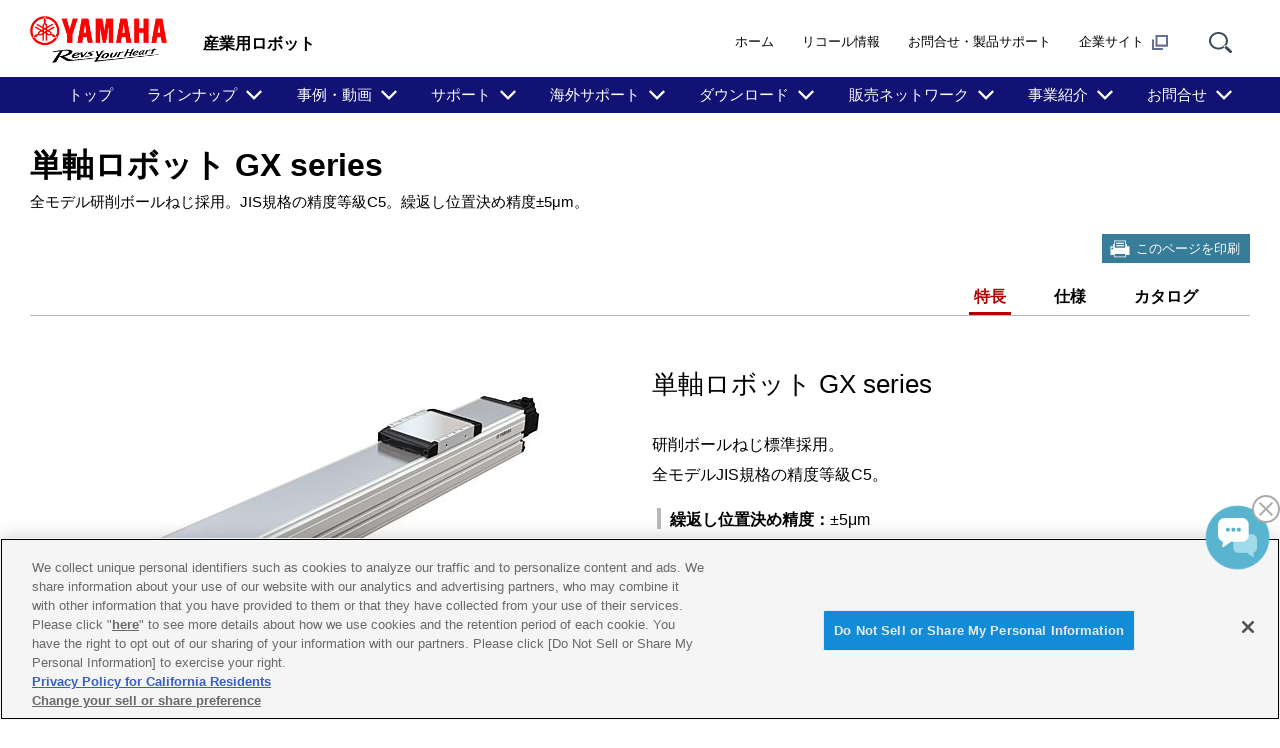

--- FILE ---
content_type: text/html
request_url: https://www.yamaha-motor.co.jp/robot/lineup/flipx/gx/
body_size: 14496
content:
<!DOCTYPE html>
<html lang="ja">
<!-- head start // -->

<head prefix="og:http://ogp.me/ns#">
<!-- www.yamaha-motor.co.jp に対する OneTrust Cookie 同意通知の始点 -->
<script type="text/javascript" src="https://cdn-apac.onetrust.com/consent/2f7703aa-3f0d-4d7d-913b-d87720f7905f/OtAutoBlock.js" ></script>
<script src="https://cdn-apac.onetrust.com/scripttemplates/otSDKStub.js" data-document-language="true" type="text/javascript" charset="UTF-8" data-domain-script="2f7703aa-3f0d-4d7d-913b-d87720f7905f" ></script>
<script type="text/javascript">
function OptanonWrapper() { }
</script>
<!-- www.yamaha-motor.co.jp に対する OneTrust Cookie 同意通知の終点 -->



  <meta charset="UTF-8">
  <link rel="canonical" href="https://www.yamaha-motor.co.jp/robot/lineup/flipx/gx/">
  <!-- テンプレートパターン、キーワード、ディスクリプションを記入する -->
  <meta name="template-pattern" content="ROBOT">
  <meta name="keywords" content="産業用ロボット">
  <meta name="description" content="全モデル研削ボールねじ採用。JIS規格の精度等級C5。繰返し位置決め精度±5μm。">
  <meta name="format-detection" content="telephone=no">
  <meta name="viewport" content="width=device-width, initial-scale=1, minimum-scale=1">
  <!-- ogp start // -->
  <meta property="og:title" content="単軸ロボット GX series - 産業用ロボット | ヤマハ発動機株式会社" />
  <meta property="og:description" content="全モデル研削ボールねじ採用。JIS規格の精度等級C5。繰返し位置決め精度±5μm。" />
  <meta property="og:type" content="website" />
  <meta property="og:site_name" content="ヤマハ発動機株式会社" />
  <meta property="og:locale" content="ja_JP" />
  <!-- // ogp end -->
  <!-- favicon start // -->
  <link rel="apple-touch-icon" sizes="57x57" href="/shared/favicon/apple-touch-icon-57x57.png">
<link rel="apple-touch-icon" sizes="60x60" href="/shared/favicon/apple-touch-icon-60x60.png">
<link rel="apple-touch-icon" sizes="72x72" href="/shared/favicon/apple-touch-icon-72x72.png">
<link rel="apple-touch-icon" sizes="76x76" href="/shared/favicon/apple-touch-icon-76x76.png">
<link rel="apple-touch-icon" sizes="114x114" href="/shared/favicon/apple-touch-icon-114x114.png">
<link rel="apple-touch-icon" sizes="120x120" href="/shared/favicon/apple-touch-icon-120x120.png">
<link rel="apple-touch-icon" sizes="144x144" href="/shared/favicon/apple-touch-icon-144x144.png">
<link rel="apple-touch-icon" sizes="152x152" href="/shared/favicon/apple-touch-icon-152x152.png">
<link rel="apple-touch-icon" sizes="180x180" href="/shared/favicon/apple-touch-icon-180x180.png">
<link rel="icon" type="image/png" href="/shared/favicon/favicon-32x32.png" sizes="32x32">
<link rel="icon" type="image/png" href="/shared/favicon/android-chrome-192x192.png" sizes="192x192">
<link rel="icon" type="image/png" href="/shared/favicon/favicon-96x96.png" sizes="96x96">
<link rel="icon" type="image/png" href="/shared/favicon/favicon-16x16.png" sizes="16x16">
<link rel="manifest" href="/shared/favicon/manifest.json">
<link rel="mask-icon" href="/shared/favicon/safari-pinned-tab.svg" color="#5bbad5">
<link rel="shortcut icon" href="/shared/favicon/favicon.ico">
<meta name="msapplication-TileColor" content="#da532c">
<meta name="msapplication-TileImage" content="/shared/favicon/mstile-144x144.png">
<meta name="msapplication-config" content="/shared/favicon/browserconfig.xml">
<meta name="theme-color" content="#ffffff">

  <!-- // favicon end -->
  <link rel="alternate" href="https://global.yamaha-motor.com/business/robot/lineup/flipx/gx/" hreflang="en" />
  <!-- ページタイトルを記入する  -->
  <title>単軸ロボット GX series  - 単軸ロボット 産業用ロボット | ヤマハ発動機</title>
  <link rel="stylesheet" href="/shared/css/reset.css" media="all">
  <link rel="stylesheet" href="/shared/css/base_cojp_950.css" media="all">
  <link rel="stylesheet" href="/shared/css/font_950.css" media="all">
  <link rel="stylesheet" href="/shared/css/print_950.css" media="print">
  <!-- responsive-css start // -->
  <link rel="stylesheet" href="/shared/css/swiper.min.css" media="all"><!-- 軽量スライダー用プラグイン jQuery非依存 -->
<link rel="stylesheet" href="/shared/css/splide.min.css" media="all">
<link rel="stylesheet" href="/shared/css/rwd_base_a11y_renewal.css" media="all">
<link rel="stylesheet" href="/shared/css/rwd_business_new.css" media="all">
<link rel="stylesheet" href="/shared/css/rwd_print.css" media="print">
<link href="https://ce.mf.marsflag.com/latest/css/mf-search.css" rel="stylesheet" type="text/css" media="all" charset="UTF-8">

  <!-- // responsive-css end -->
  <!-- 独自CSSを記入する  -->
  <!-- css start // -->
  <link href="/robot/shared/css/robot_base.css" rel="stylesheet" media="all">
  <!-- // css end -->
  <script src="/shared/js/jquery-3.6.4.min.js"></script>
<script src="/shared/js/jquery.menu-aim.js" defer></script><!-- メガメニュー用プラグイン jQuery依存 -->
<script src="/shared/js/rwd-jquery.colorbox.js" defer></script><!-- モーダル用プラグイン jQuery依存 rwd用にカスタマイズ -->
<script src="/shared/js/swiper.min.js" defer></script><!-- 軽量スライダー用プラグイン jQuery非依存 -->
<script src="/shared/js/splide.min.js" defer></script>
<script src="/shared/js/rwd-main_a11y_renewal.js" defer></script>
<script src="/shared/js/thirdparty_tag_a11y_renewal.js" defer></script><!--検証環境向けに一時的にこの位置に移動-->
<script src="https://ce.mf.marsflag.com/latest/js/mf-search.js" charset="UTF-8" defer></script>

  <script src="/shared/js/common.js" defer></script>
  <!-- 独自JavaScriptを記入する  -->
  <!-- js start // -->
  
  <!-- // js end -->
</head>
<!-- // head end -->

<body>
  <div class="skippingNav">
    <a accesskey="c" href="#rwd-main-content">本文へ進みます</a>
  </div>
  <div class="container" id="rwd-content">
    <!-- header start // -->
    <header class="rwd-main-header" id="rwd-control-main-header">
      <div class="rwd-header-inner">
        <div class="rwd-title-container">
          <p class="rwd-header-identify">
            <a href="/"><img src="/shared/img/rwd_identity_new.png" width="137" height="47" decoding="async" alt="ヤマハ発動機株式会社 Revs Your Heart"></a>
          </p>
          <p class="rwd-header-category-title"><span>産業用ロボット</span></p>
          <!-- / .rwd-title-container -->
        </div>
        <div class="rwd-nav-container">
          <nav class="rwd-utility-nav">
  <ul>
    <li class="rwd-utility-nav-item rwd-utility-nav-home rwd-sp-none">
      <a href="/">ホーム</a>
    </li>
    <li class="rwd-utility-nav-item rwd-utility-nav-recall rwd-sp-none">
      <a href="/recall/">リコール情報</a>
    </li>
    <li class="rwd-utility-nav-item rwd-utility-nav-support rwd-sp-none">
      <a href="/support/">お問合せ・製品サポート</a>
    </li>
    <li class="rwd-utility-nav-item rwd-utility-nav-corporate rwd-sp-none">
      <a href="//global.yamaha-motor.com/jp/" target="_blank">企業サイト<img src="/shared/img/rwd_icon_newwin.svg" width="162" height="150" alt="new window" decoding="async" class="rwd-icon-newwin"></a>
    </li>
    <li class="rwd-utility-nav-item rwd-utility-nav-search">
      <button id="rwd-control-search-trigger">
        <span><img src="/shared/img/rwd_icon_search.svg" width="55" height="50" alt="サイト内検索" decoding="async" class="icon"></span></button>
    </li>
    <li class="rwd-utility-nav-item rwd-utility-nav-button rwd-pc-none">
      <button id="rwd-menu-trigger" class="rwd-menu-button" tabindex="0" aria-label="メニュー">
        <span></span><span></span><span></span>
      </button>
    </li>
    <!-- span はSPメニューの3本線 -->
  </ul>
  <!-- / .rwd-utility-nav -->
</nav>
        </div>
      </div>
      <!-- global navigation start // -->
      <div class="rwd-global-nav-wrap">
  <nav id="rwd-control-global-nav" class="rwd-global-nav-kbd">
    <!-- rwd-control-global-navはナビのマウスオーバー時のオーバレイのために使用する -->
    <ul class="rwd-global-nav" role="list">
      <li class="rwd-global-nav-item" role="listitem"><a href="/robot/">トップ</a></li>
      <li class="rwd-global-nav-item rwd-global-nav-has-child" data-custom-open="true" role="listitem">
          <a class="rwd-submenu-link" tabindex="0" aria-expanded="false">ラインナップ</a>
        <!-- Mega Drop Menu start // -->
        <div class="rwd-megamenu-wrapper" data-submenu-max-height="780">
          <div class="rwd-megamenu-inner rwd-megamenu-column">
            <ul class="rwd-global-subnav rwd-megadrop-menu rwd-megadrop-menu--lineup" role="list">
              <li class="rwd-global-subnav-item rwd-nav-item-toplink" role="listitem">
                <a href="/robot/lineup/"><span>製品一覧　トップ</span></a>
              </li>
              <!-- // Mega Drop Menu end -->
              <li class="rwd-global-subnav-item rwd-global-nav-has-child" data-submenu-id="submenu-lcm" role="listitem">
                <a class="rwd-submenu-link" tabindex="0">リニアコンベアモジュール</a>
                <div id="submenu-lcm" class="rwd-megamenu-content">
                  <ul class="rwd-global-subnav-card-list" role="list">
                    <li class="rwd-global-subnav-card-item" role="listitem">
                      <a href="/robot/lineup/lcm/"><img src="/robot/yamaha-motor-robot/img_thumbnail/lcm_top.jpg" width="320" height="210" alt="" class="rwd-subnav-grid-image defer" decoding="async">
                        <div class="rwd-subnav-grid-caption">リニアコンベアモジュール トップ</div>
                      </a>
                    </li>
                    <li class="rwd-global-subnav-card-item" role="listitem">
                      <a href="/robot/lineup/lcm/lcmr200/"><img src="/robot/yamaha-motor-robot/img_thumbnail/lcmr200.jpg" width="320" height="210" alt="" class="rwd-subnav-grid-image defer" decoding="async">
                        <div class="rwd-subnav-grid-caption">LCMR200</div>
                      </a>
                    </li>
                    <li class="rwd-global-subnav-card-item" role="listitem">
                      <a href="/robot/lineup/lcm/lcm100/"><img src="/robot/yamaha-motor-robot/img_thumbnail/lcm100.jpg" width="320" height="210" alt="" class="rwd-subnav-grid-image defer" decoding="async">
                        <div class="rwd-subnav-grid-caption">LCM100</div>
                      </a>
                    </li>
                  </ul>
                </div>
              </li>
              <!-- // Mega Drop Menu end -->
              <li href="/robot/lineup/ykxg/" class="rwd-global-subnav-item rwd-global-nav-has-child" data-submenu-id="submenu-ykxg" role="listitem">
                <a class="rwd-submenu-link" tabindex="0">スカラロボット</a>
                <div id="submenu-ykxg" class="rwd-megamenu-content">
                  <ul class="rwd-global-subnav-card-list" role="list">
                    <li class="rwd-global-subnav-card-item" role="listitem">
                      <a href="/robot/lineup/ykxg/"><img src="/robot/yamaha-motor-robot/img_thumbnail/ykxg_top.jpg" width="320" height="210" alt="" class="rwd-subnav-grid-image defer" decoding="async">
                        <div class="rwd-subnav-grid-caption">スカラロボット トップ</div>
                      </a>
                    </li>
                    <li class="rwd-global-subnav-card-item" role="listitem">
                      <a href="/robot/lineup/ykxg/yk-xe/"><img src="/robot/yamaha-motor-robot/img_thumbnail/ykxg_small_yk400xe.jpg" width="320" height="210" alt="" class="rwd-subnav-grid-image defer" decoding="async">
                        <div class="rwd-subnav-grid-caption">コストパフォーマンスモデル YK-XE(400～710mm)</div>
                      </a>
                    </li>
                    <li class="rwd-global-subnav-card-item" role="listitem">
                      <a href="/robot/lineup/ykxg/tiny/"><img src="/robot/yamaha-motor-robot/img_thumbnail/ykxg_tiny.jpg" width="320" height="210" alt="" class="rwd-subnav-grid-image defer" decoding="async">
                        <div class="rwd-subnav-grid-caption">タイニースカラロボット(120～220mm)</div>
                      </a>
                    </li>
                    <li class="rwd-global-subnav-card-item" role="listitem">
                      <a href="/robot/lineup/ykxg/small/"><img src="/robot/yamaha-motor-robot/img_thumbnail/ykxg_small.jpg" width="320" height="210" alt="" class="rwd-subnav-grid-image defer" decoding="async">
                        <div class="rwd-subnav-grid-caption">小型スカラロボット YK-XG(250～400mm)</div>
                      </a>
                    </li>
                    <li class="rwd-global-subnav-card-item" role="listitem">
                      <a href="/robot/lineup/ykxg/middle/"><img src="/robot/yamaha-motor-robot/img_thumbnail/ykxg_middle.jpg" width="320" height="210" alt="" class="rwd-subnav-grid-image defer" decoding="async">
                        <div class="rwd-subnav-grid-caption">中型スカラロボット YK-XG(500～600mm)</div>
                      </a>
                    </li>
                    <li class="rwd-global-subnav-card-item" role="listitem">
                      <a href="/robot/lineup/ykxg/large/"><img src="/robot/yamaha-motor-robot/img_thumbnail/ykxg_large.jpg" width="320" height="210" alt="" class="rwd-subnav-grid-image defer" decoding="async">
                        <div class="rwd-subnav-grid-caption">大型スカラロボット YK-XG(700～1200mm)</div>
                      </a>
                    </li>
                    <li class="rwd-global-subnav-card-item" role="listitem">
                      <a href="/robot/lineup/ykxg/orbit/"><img src="/robot/yamaha-motor-robot/img_thumbnail/ykxg_orbit.jpg" width="320" height="210" alt="" class="rwd-subnav-grid-image defer" decoding="async">
                        <div class="rwd-subnav-grid-caption">全方位スカラロボット YK-TW(350/500mm)</div>
                      </a>
                    </li>
                    <li class="rwd-global-subnav-card-item" role="listitem">
                      <a href="/robot/lineup/ykxg/hang_inverse/"><img src="/robot/yamaha-motor-robot/img_thumbnail/ykxg_hang_inverse.jpg" width="320" height="210" alt="" class="rwd-subnav-grid-image defer" decoding="async">
                        <div class="rwd-subnav-grid-caption">壁取付け・インバース YK-XGS(300～1000mm)</div>
                      </a>
                    </li>
                    <li class="rwd-global-subnav-card-item" role="listitem">
                      <a href="/robot/lineup/ykxg/proof/"><img src="/robot/yamaha-motor-robot/img_thumbnail/ykxg_proof.jpg" width="320" height="210" alt="" class="rwd-subnav-grid-image defer" decoding="async">
                        <div class="rwd-subnav-grid-caption">防塵・防滴スカラロボット YK-XGP(250～1000mm)</div>
                      </a>
                    </li>
                    <li class="rwd-global-subnav-card-item" role="listitem">
                      <a href="/robot/lineup/clean/ykxec/"><img src="/robot/yamaha-motor-robot/img_thumbnail/clean_ykxec.jpg" width="320" height="210" alt="" class="rwd-subnav-grid-image defer" decoding="async">
                        <div class="rwd-subnav-grid-caption">クリーンスカラロボット YK-XECタイプ（400～710mm）</div>
                      </a>
                    </li>
                    <li class="rwd-global-subnav-card-item" role="listitem">
                      <a href="/robot/lineup/clean/ykxg/"><img src="/robot/yamaha-motor-robot/img_thumbnail/clean_ykxc.jpg" width="320" height="210" alt="" class="rwd-subnav-grid-image defer" decoding="async">
                        <div class="rwd-subnav-grid-caption">クリーンスカラロボット YK-XCタイプ(180～1000mm)</div>
                      </a>
                    </li>
                  </ul>
                </div>
              </li>
              <!-- // Mega Drop Menu end -->
              <li class="rwd-global-subnav-item rwd-global-nav-has-child" data-submenu-id="submenu-cobot" role="listitem">
                <a class="rwd-submenu-link" tabindex="0">協働ロボット</a>
                <div id="submenu-cobot" class="rwd-megamenu-content">
                  <ul class="rwd-global-subnav-card-list" role="list">
                    <li class="rwd-global-subnav-card-item" role="listitem">
                      <a href="/robot/lineup/cobot/"><img src="/robot/yamaha-motor-robot/img_thumbnail/cobot_top.jpg" width="320" height="210" alt="" class="rwd-subnav-grid-image defer" decoding="async">
                        <div class="rwd-subnav-grid-caption">協働ロボット トップ</div>
                      </a>
                    <li class="rwd-global-subnav-card-item" role="listitem">
                      <a href="/robot/lineup/cobot/"><img src="/robot/yamaha-motor-robot/img_thumbnail/cobot_01.jpg" width="320" height="210" alt="" class="rwd-subnav-grid-image defer" decoding="async">
                        <div class="rwd-subnav-grid-caption">Yamaha Motor Cobot</div>
                      </a>
                    </li>
                    </li>
                  </ul>
                </div>
              </li>
              <!-- // Mega Drop Menu end -->
              <li class="rwd-global-subnav-item rwd-global-nav-has-child" data-submenu-id="submenu-single-axis" role="listitem">
                <a class="rwd-submenu-link" tabindex="0">単軸ロボット サーボモータ</a>
                <div id="submenu-single-axis" class="rwd-megamenu-content">
                  <ul class="rwd-global-subnav-card-list" role="list">
                    <li class="rwd-global-subnav-card-item" role="listitem">
                      <a href="/robot/lineup/single-axis/"><img src="/robot/yamaha-motor-robot/img_thumbnail/single-axis.jpg" width="320" height="210" alt="" class="rwd-subnav-grid-image defer" decoding="async">
                        <div class="rwd-subnav-grid-caption">単軸ロボット サーボモータ トップ</div>
                      </a>
                    </li>
                    <li class="rwd-global-subnav-card-item" role="listitem">
                      <a href="/robot/lineup/single-axis/robonity/"><img src="/robot/yamaha-motor-robot/img_thumbnail/robonity.jpg" width="320" height="210" alt="" class="rwd-subnav-grid-image defer" decoding="async">
                        <div class="rwd-subnav-grid-caption">Robonity トップ</div>
                      </a>
                    </li>
                    <li class="rwd-global-subnav-card-item" role="listitem">
                      <a href="/robot/lineup/single-axis/robonity/abfs/"><img src="/robot/yamaha-motor-robot/img_thumbnail/robonity_abfs.jpg" width="320" height="210" alt="" class="rwd-subnav-grid-image defer" decoding="async">
                        <div class="rwd-subnav-grid-caption">Basicモデル 低床スライダタイプABFS</div>
                      </a>
                    </li>
                    <li class="rwd-global-subnav-card-item" role="listitem">
                      <a href="/robot/lineup/single-axis/robonity/abas/"><img src="/robot/yamaha-motor-robot/img_thumbnail/robonity_abas.jpg" width="320" height="210" alt="" class="rwd-subnav-grid-image defer" decoding="async">
                        <div class="rwd-subnav-grid-caption">Basicモデル スライダタイプ ABAS</div>
                      </a>
                    </li>
                    <li class="rwd-global-subnav-card-item" role="listitem">
                      <a href="/robot/lineup/single-axis/robonity/abar/"><img src="/robot/yamaha-motor-robot/img_thumbnail/robonity_abar.jpg" width="320" height="210" alt="" class="rwd-subnav-grid-image defer" decoding="async">
                        <div class="rwd-subnav-grid-caption">Basicモデル ロッドタイプ ABAR</div>
                      </a>
                    </li>
                    <li class="rwd-global-subnav-card-item" role="listitem">
                      <a href="/robot/lineup/single-axis/robonity/agfs/"><img src="/robot/yamaha-motor-robot/img_thumbnail/robonity_agfs.jpg" width="320" height="210" alt="" class="rwd-subnav-grid-image defer" decoding="async">
                        <div class="rwd-subnav-grid-caption">Advancedモデル ロングストロークタイプ AGFS</div>
                      </a>
                    </li>
                    <li class="rwd-global-subnav-card-item" role="listitem">
                      <a href="/robot/lineup/single-axis/robonity/agbs/"><img src="/robot/yamaha-motor-robot/img_thumbnail/robonity_agbs.jpg" width="320" height="210" alt="" class="rwd-subnav-grid-image defer" decoding="async">
                        <div class="rwd-subnav-grid-caption">Advancedモデル タイミングベルト駆動タイプ AGBS</div>
                      </a>
                    </li>
                    <li class="rwd-global-subnav-card-item" role="listitem">
                      <a href="/robot/lineup/single-axis/robonity/agxs/"><img src="/robot/yamaha-motor-robot/img_thumbnail/robonity_agxs.jpg" width="320" height="210" alt="" class="rwd-subnav-grid-image defer" decoding="async">
                        <div class="rwd-subnav-grid-caption">Advancedモデル スライダタイプ AGXS</div>
                      </a>
                    </li>
                    <li class="rwd-global-subnav-card-item" role="listitem">
                      <a href="/robot/lineup/flipx/"><img src="/robot/yamaha-motor-robot/img_thumbnail/flipx.jpg" width="320" height="210" alt="" class="rwd-subnav-grid-image defer" decoding="async">
                        <div class="rwd-subnav-grid-caption">FLIP-X トップ</div>
                      </a>
                    </li>
                    <li class="rwd-global-subnav-card-item" role="listitem">
                      <a href="/robot/lineup/flipx/t-type/"><img src="/robot/yamaha-motor-robot/img_thumbnail/flipx_t.jpg" width="320" height="210" alt="" class="rwd-subnav-grid-image defer" decoding="async">
                        <div class="rwd-subnav-grid-caption">Tタイプ フレームレス構造モデル</div>
                      </a>
                    </li>
                    <li class="rwd-global-subnav-card-item" role="listitem">
                      <a href="/robot/lineup/flipx/f-type/"><img src="/robot/yamaha-motor-robot/img_thumbnail/flipx_f.jpg" width="320" height="210" alt="" class="rwd-subnav-grid-image defer" decoding="async">
                        <div class="rwd-subnav-grid-caption">Fタイプ 高剛性フレーム付きモデル</div>
                      </a>
                    </li>
                    <li class="rwd-global-subnav-card-item" role="listitem">
                      <a href="/robot/lineup/flipx/gf-type/"><img src="/robot/yamaha-motor-robot/img_thumbnail/flipx_gf.jpg" width="320" height="210" alt="" class="rwd-subnav-grid-image defer" decoding="async">
                        <div class="rwd-subnav-grid-caption">GFタイプ ロングストローク・高可搬モデル</div>
                      </a>
                    </li>
                    <li class="rwd-global-subnav-card-item" role="listitem">
                      <a href="/robot/lineup/flipx/n-type/"><img src="/robot/yamaha-motor-robot/img_thumbnail/flipx_n.jpg" width="320" height="210" alt="" class="rwd-subnav-grid-image defer" decoding="async">
                        <div class="rwd-subnav-grid-caption">Nタイプ ナット回転型モデル</div>
                      </a>
                    </li>
                    <li class="rwd-global-subnav-card-item" role="listitem">
                      <a href="/robot/lineup/flipx/b-type/"><img src="/robot/yamaha-motor-robot/img_thumbnail/flipx_b.jpg" width="320" height="210" alt="" class="rwd-subnav-grid-image defer" decoding="async">
                        <div class="rwd-subnav-grid-caption">Bタイプ タイミングベルト駆動モデル</div>
                      </a>
                    </li>
                    <li class="rwd-global-subnav-card-item" role="listitem">
                      <a href="/robot/lineup/flipx/r-type/"><img src="/robot/yamaha-motor-robot/img_thumbnail/flipx_r.jpg" width="320" height="210" alt="" class="rwd-subnav-grid-image defer" decoding="async">
                        <div class="rwd-subnav-grid-caption">Rタイプ 回転軸モデル</div>
                      </a>
                    </li>
                    <li class="rwd-global-subnav-card-item" role="listitem">
                      <a href="/robot/lineup/flipx/multi/"><img src="/robot/yamaha-motor-robot/img_thumbnail/flipx_multi.jpg" width="320" height="210" alt="" class="rwd-subnav-grid-image defer" decoding="async">
                        <div class="rwd-subnav-grid-caption">マルチロボット</div>
                      </a>
                    </li>
                    <li class="rwd-global-subnav-card-item" role="listitem">
                      <a href="/robot/lineup/flipx/gx/"><img src="/robot/yamaha-motor-robot/img_thumbnail/flipx_gx.jpg" width="320" height="210" alt="" class="rwd-subnav-grid-image defer" decoding="async">
                        <div class="rwd-subnav-grid-caption">GX</div>
                      </a>
                    </li>
                  </ul>
                </div>
              </li>
              <!-- // Mega Drop Menu end -->
              <li class="rwd-global-subnav-item rwd-global-nav-has-child" data-submenu-id="submenu-flipx" role="listitem">
                <a class="rwd-submenu-link" tabindex="0">単軸ロボット ステッピングモータ</a>
                <div id="submenu-flipx" class="rwd-megamenu-content">
                  <ul class="rwd-global-subnav-card-list" role="list">
                    <li class="rwd-global-subnav-card-item" role="listitem">
                      <a href="/robot/lineup/transervo/"><img src="/robot/yamaha-motor-robot/img_thumbnail/transervo.jpg" width="320" height="210" alt="" class="rwd-subnav-grid-image defer" decoding="async">
                        <div class="rwd-subnav-grid-caption">単軸ロボット ステッピングモータ トップ</div>
                      </a>
                    </li>
                    <li class="rwd-global-subnav-card-item" role="listitem">
                      <a href="/robot/lineup/transervo/ss/"><img src="/robot/yamaha-motor-robot/img_thumbnail/transervo_ss.jpg" width="320" height="210" alt="" class="rwd-subnav-grid-image defer" decoding="async">
                        <div class="rwd-subnav-grid-caption">SS（スライダ）タイプ</div>
                      </a>
                    </li>
                    <li class="rwd-global-subnav-card-item" role="listitem">
                      <a href="/robot/lineup/transervo/sg/"><img src="/robot/yamaha-motor-robot/img_thumbnail/transervo_sg.jpg" width="320" height="210" alt="" class="rwd-subnav-grid-image defer" decoding="async">
                        <div class="rwd-subnav-grid-caption">SG（スライダ）タイプ</div>
                      </a>
                    </li>
                    <li class="rwd-global-subnav-card-item" role="listitem">
                      <a href="/robot/lineup/transervo/sr/"><img src="/robot/yamaha-motor-robot/img_thumbnail/transervo_sr.jpg" width="320" height="210" alt="" class="rwd-subnav-grid-image defer" decoding="async">
                        <div class="rwd-subnav-grid-caption">SR（ロッド）タイプ</div>
                      </a>
                    </li>
                    <li class="rwd-global-subnav-card-item" role="listitem">
                      <a href="/robot/lineup/transervo/sth/"><img src="/robot/yamaha-motor-robot/img_thumbnail/transervo_sth.jpg" width="320" height="210" alt="" class="rwd-subnav-grid-image defer" decoding="async">
                        <div class="rwd-subnav-grid-caption">STH（スライドテーブル）タイプ</div>
                      </a>
                    </li>
                    <li class="rwd-global-subnav-card-item" role="listitem">
                      <a href="/robot/lineup/transervo/bd/"><img src="/robot/yamaha-motor-robot/img_thumbnail/transervo_bd.jpg" width="320" height="210" alt="" class="rwd-subnav-grid-image defer" decoding="async">
                        <div class="rwd-subnav-grid-caption">BD（ベルト）タイプ</div>
                      </a>
                    </li>
                    <li class="rwd-global-subnav-card-item" role="listitem">
                      <a href="/robot/lineup/transervo/rf/"><img src="/robot/yamaha-motor-robot/img_thumbnail/transervo_rf.jpg" width="320" height="210" alt="" class="rwd-subnav-grid-image defer" decoding="async">
                        <div class="rwd-subnav-grid-caption">RF（ロータリー）タイプ</div>
                      </a>
                    </li>
                  </ul>
                </div>
              </li>
              <!-- // Mega Drop Menu end -->
              <li class="rwd-global-subnav-item rwd-global-nav-has-child" data-submenu-id="submenu-mf" role="listitem">
                <a class="rwd-submenu-link" tabindex="0">単軸ロボット リニアモータ</a>
                <div id="submenu-mf" class="rwd-megamenu-content">
                  <ul class="rwd-global-subnav-card-list" role="list">
                    <li class="rwd-global-subnav-card-item" role="listitem">
                      <a href="/robot/lineup/phaser/"><img src="/robot/yamaha-motor-robot/img_thumbnail/phaser.jpg" width="320" height="210" alt="" class="rwd-subnav-grid-image defer" decoding="async">
                        <div class="rwd-subnav-grid-caption">単軸ロボット リニアモータ トップ</div>
                      </a>
                    </li>
                    <li class="rwd-global-subnav-card-item" role="listitem">
                      <a href="/robot/lineup/phaser/mf/"><img src="/robot/yamaha-motor-robot/img_thumbnail/phaser_mf.jpg" width="320" height="210" alt="" class="rwd-subnav-grid-image defer" decoding="async">
                        <div class="rwd-subnav-grid-caption">MFタイプ</div>
                      </a>
                    </li>
                   </ul>
                </div>
              </li>
              <!-- // Mega Drop Menu end -->
              <li class="rwd-global-subnav-item rwd-global-nav-has-child" data-submenu-id="submenu-robonity" role="listitem">
                <a class="rwd-submenu-link" tabindex="0">モータレス単軸アクチュエータ</a>
                <div id="submenu-robonity" class="rwd-megamenu-content">
                  <ul class="rwd-global-subnav-card-list" role="list">
                    <li class="rwd-global-subnav-card-item" role="listitem">
                      <a href="/robot/lineup/robonity/"><img src="/robot/yamaha-motor-robot/img_thumbnail/robonity2.jpg" width="320" height="210" alt="" class="rwd-subnav-grid-image defer" decoding="async">
                        <div class="rwd-subnav-grid-caption">モータレス単軸アクチュエータ トップ</div>
                      </a>
                    </li>
                    <li class="rwd-global-subnav-card-item" role="listitem">
                      <a href="/robot/lineup/robonity/lbfs/"><img src="/robot/yamaha-motor-robot/img_thumbnail/lbfs.jpg" width="320" height="210" alt="" class="rwd-subnav-grid-image defer" decoding="async">
                        <div class="rwd-subnav-grid-caption">Basicモデル 低床スライダタイプ LBFS</div>
                      </a>
                    </li>
                    <li class="rwd-global-subnav-card-item" role="listitem">
                      <a href="/robot/lineup/robonity/lbas/"><img src="/robot/yamaha-motor-robot/img_thumbnail/lbas.jpg" width="320" height="210" alt="" class="rwd-subnav-grid-image defer" decoding="async">
                        <div class="rwd-subnav-grid-caption">Basicモデル スライダタイプ LBAS</div>
                      </a>
                    </li>
                    <li class="rwd-global-subnav-card-item" role="listitem">
                      <a href="/robot/lineup/robonity/lbar/"><img src="/robot/yamaha-motor-robot/img_thumbnail/lbar.jpg" width="320" height="210" alt="" class="rwd-subnav-grid-image defer" decoding="async">
                        <div class="rwd-subnav-grid-caption">Basicモデル ロッドタイプ LBAR</div>
                      </a>
                    </li>

                    <li class="rwd-global-subnav-card-item" role="listitem">
                      <a href="/robot/lineup/robonity/lgfs/"><img src="/robot/yamaha-motor-robot/img_thumbnail/lgfs.jpg" width="320" height="210" alt="" class="rwd-subnav-grid-image defer" decoding="async">
                        <div class="rwd-subnav-grid-caption">Advancedモデル ロングストロークタイプ LGFS</div>
                      </a>
                    </li>
                    <li class="rwd-global-subnav-card-item" role="listitem">
                      <a href="/robot/lineup/robonity/lgbs/"><img src="/robot/yamaha-motor-robot/img_thumbnail/lgbs.jpg" width="320" height="210" alt="" class="rwd-subnav-grid-image defer" decoding="async">
                        <div class="rwd-subnav-grid-caption">Advancedモデル ロングストロークタイプ LGBS</div>
                      </a>
                    </li>

                    <li class="rwd-global-subnav-card-item" role="listitem">
                      <a href="/robot/lineup/robonity/lgxs/"><img src="/robot/yamaha-motor-robot/img_thumbnail/lgxs.jpg" width="320" height="210" alt="" class="rwd-subnav-grid-image defer" decoding="async">
                        <div class="rwd-subnav-grid-caption">Advancedモデル スライダタイプ LGXS</div>
                      </a>
                    </li>

                   </ul>
                </div>
              </li>
              <!-- // Mega Drop Menu end -->
              <li class="rwd-global-subnav-item rwd-global-nav-has-child" data-submenu-id="submenu-xyx" role="listitem">
                <a class="rwd-submenu-link" tabindex="0">直交ロボット</a>
                <div id="submenu-xyx" class="rwd-megamenu-content">
                  <ul class="rwd-global-subnav-card-list" role="list">
                    <li class="rwd-global-subnav-card-item" role="listitem">
                      <a href="/robot/lineup/xyx/"><img src="/robot/yamaha-motor-robot/img_thumbnail/xyx.jpg" width="320" height="210" alt="" class="rwd-subnav-grid-image defer" decoding="async">
                        <div class="rwd-subnav-grid-caption">直交ロボット トップ</div>
                      </a>
                    </li>
                    <li class="rwd-global-subnav-card-item" role="listitem">
                      <a href="/robot/lineup/xyx/arm/"><img src="/robot/yamaha-motor-robot/img_thumbnail/xyx_arm.jpg" width="320" height="210" alt="" class="rwd-subnav-grid-image defer" decoding="async">
                        <div class="rwd-subnav-grid-caption">アームタイプ</div>
                      </a>
                    </li>
                    <li class="rwd-global-subnav-card-item" role="listitem">
                      <a href="/robot/lineup/xyx/movingarm/"><img src="/robot/yamaha-motor-robot/img_thumbnail/xyx_moving.jpg" width="320" height="210" alt="" class="rwd-subnav-grid-image defer" decoding="async">
                        <div class="rwd-subnav-grid-caption">ムービングアームタイプ</div>
                      </a>
                    </li>
                    <li class="rwd-global-subnav-card-item" role="listitem">
                      <a href="/robot/lineup/xyx/gantry/"><img src="/robot/yamaha-motor-robot/img_thumbnail/xyx_gantry.jpg" width="320" height="210" alt="" class="rwd-subnav-grid-image defer" decoding="async">
                        <div class="rwd-subnav-grid-caption">ガントリタイプ</div>
                      </a>
                    </li>
                    <li class="rwd-global-subnav-card-item" role="listitem">
                      <a href="/robot/lineup/xyx/pole/"><img src="/robot/yamaha-motor-robot/img_thumbnail/xyx_pole.jpg" width="320" height="210" alt="" class="rwd-subnav-grid-image defer" decoding="async">
                        <div class="rwd-subnav-grid-caption">ポールタイプ</div>
                      </a>
                    </li>
                    <li class="rwd-global-subnav-card-item" role="listitem">
                      <a href="/robot/lineup/xyx/xz/"><img src="/robot/yamaha-motor-robot/img_thumbnail/xyx_xz01.jpg" width="320" height="210" alt="" class="rwd-subnav-grid-image defer" decoding="async">
                        <div class="rwd-subnav-grid-caption">XZタイプ</div>
                      </a>
                    </li>
                    <li class="rwd-global-subnav-card-item" role="listitem">
                      <a href="/robot/lineup/xyx/shaft/"><img src="/robot/yamaha-motor-robot/img_thumbnail/xyx_shaft.jpg" width="320" height="210" alt="" class="rwd-subnav-grid-image defer" decoding="async">
                        <div class="rwd-subnav-grid-caption">シャフト上下タイプ</div>
                      </a>
                    </li>
                    <li class="rwd-global-subnav-card-item" role="listitem">
                      <a href="/robot/lineup/xyx/doubleyaxis/"><img src="/robot/yamaha-motor-robot/img_thumbnail/xyx_doubleyaxis.jpg" width="320" height="210" alt="" class="rwd-subnav-grid-image defer" decoding="async">
                        <div class="rwd-subnav-grid-caption">ダブルY軸仕様</div>
                      </a>
                    </li>
                    <li class="rwd-global-subnav-card-item" role="listitem">
                      <a href="/robot/lineup/xyx/model/"><img src="/robot/yamaha-motor-robot/img_thumbnail/xyx_model.jpg" width="320" height="210" alt="" class="rwd-subnav-grid-image defer" decoding="async">
                        <div class="rwd-subnav-grid-caption">機種から選ぶ</div>
                      </a>
                    </li>
                    <li class="rwd-global-subnav-card-item" role="listitem">
                      <a href="/robot/lineup/clean/xyx/"><img src="/robot/yamaha-motor-robot/img_thumbnail/clean_xyxc.jpg" width="320" height="210" alt="" class="rwd-subnav-grid-image defer" decoding="async">
                        <div class="rwd-subnav-grid-caption">クリーン直交ロボット XY-XCタイプ</div>
                      </a>
                    </li>
                    <li class="rwd-global-subnav-card-item" role="listitem">
                      <a href="/robot/lineup/ypx/"><img src="/robot/yamaha-motor-robot/img_thumbnail/ypx.jpg" width="320" height="210" alt="" class="rwd-subnav-grid-image defer" decoding="async">
                        <div class="rwd-subnav-grid-caption">ピック&プレイスロボット</div>
                      </a>
                    </li>
                    <li class="rwd-global-subnav-card-item" role="listitem">
                      <a href="/robot/lineup/ypx/yp-2/"><img src="/robot/yamaha-motor-robot/img_thumbnail/ypx_2.jpg" width="320" height="210" alt="" class="rwd-subnav-grid-image defer" decoding="async">
                        <div class="rwd-subnav-grid-caption">YP-Xシリーズ(2軸)</div>
                      </a>
                    </li>
                    <li class="rwd-global-subnav-card-item" role="listitem">
                      <a href="/robot/lineup/ypx/yp-3/"><img src="/robot/yamaha-motor-robot/img_thumbnail/ypx_3.jpg" width="320" height="210" alt="" class="rwd-subnav-grid-image defer" decoding="async">
                        <div class="rwd-subnav-grid-caption">YP-Xシリーズ(3軸)</div>
                      </a>
                    </li>
                    <li class="rwd-global-subnav-card-item" role="listitem">
                      <a href="/robot/lineup/ypx/yp-4/"><img src="/robot/yamaha-motor-robot/img_thumbnail/ypx_4.jpg" width="320" height="210" alt="" class="rwd-subnav-grid-image defer" decoding="async">
                        <div class="rwd-subnav-grid-caption">YP-Xシリーズ(4軸)</div>
                      </a>
                    </li>
                   </ul>
                </div>
              </li>
              <!-- // Mega Drop Menu end -->
              <li class="rwd-global-subnav-item rwd-global-nav-has-child" data-submenu-id="submenu-ypx" role="listitem">
                <a class="rwd-submenu-link" tabindex="0">ピック&プレイスロボット</a>
                <div id="submenu-ypx" class="rwd-megamenu-content">
                  <ul class="rwd-global-subnav-card-list" role="list">
                    <li class="rwd-global-subnav-card-item" role="listitem">
                      <a href="/robot/lineup/ypx/"><img src="/robot/yamaha-motor-robot/img_thumbnail/ypx.jpg" width="320" height="210" alt="" class="rwd-subnav-grid-image defer" decoding="async">
                        <div class="rwd-subnav-grid-caption">ピック&プレイスロボット トップ</div>
                      </a>
                    </li>
                    <li class="rwd-global-subnav-card-item" role="listitem">
                      <a href="/robot/lineup/ypx/yp-2/"><img src="/robot/yamaha-motor-robot/img_thumbnail/ypx_2.jpg" width="320" height="210" alt="" class="rwd-subnav-grid-image defer" decoding="async">
                        <div class="rwd-subnav-grid-caption">YP-Xシリーズ(2軸)</div>
                      </a>
                    </li>
                    <li class="rwd-global-subnav-card-item" role="listitem">
                      <a href="/robot/lineup/ypx/yp-3/"><img src="/robot/yamaha-motor-robot/img_thumbnail/ypx_3.jpg" width="320" height="210" alt="" class="rwd-subnav-grid-image defer" decoding="async">
                        <div class="rwd-subnav-grid-caption">YP-Xシリーズ(3軸)</div>
                      </a>
                    </li>
                    <li class="rwd-global-subnav-card-item" role="listitem">
                      <a href="/robot/lineup/ypx/yp-4/"><img src="/robot/yamaha-motor-robot/img_thumbnail/ypx_4.jpg" width="320" height="210" alt="" class="rwd-subnav-grid-image defer" decoding="async">
                        <div class="rwd-subnav-grid-caption">YP-Xシリーズ(4軸)</div>
                      </a>
                    </li>
                   </ul>
                </div>
              </li>
              <!-- // Mega Drop Menu end -->
              <li class="rwd-global-subnav-item rwd-global-nav-has-child" data-submenu-id="submenu-clean" role="listitem">
                <a class="rwd-submenu-link" tabindex="0">クリーンロボット</a>
                <div id="submenu-clean" class="rwd-megamenu-content">
                  <ul class="rwd-global-subnav-card-list" role="list">
                    <li class="rwd-global-subnav-card-item" role="listitem">
                      <a href="/robot/lineup/clean/"><img src="/robot/yamaha-motor-robot/img_thumbnail/clean.jpg" width="320" height="210" alt="" class="rwd-subnav-grid-image defer" decoding="async">
                        <div class="rwd-subnav-grid-caption">クリーンロボット トップ</div>
                      </a>
                    </li>
                    <li class="rwd-global-subnav-card-item" role="listitem">
                      <a href="/robot/lineup/clean/single_axis/"><img src="/robot/yamaha-motor-robot/img_thumbnail/clean_ssc.jpg" width="320" height="210" alt="" class="rwd-subnav-grid-image defer" decoding="async">
                        <div class="rwd-subnav-grid-caption">クリーン単軸ロボット SSCタイプ （TRANSERVOシリーズ）</div>
                      </a>
                    </li>
                    <li class="rwd-global-subnav-card-item" role="listitem">
                      <a href="/robot/lineup/clean/flip-xc/"><img src="/robot/yamaha-motor-robot/img_thumbnail/clean_flipxc.jpg" width="320" height="210" alt="" class="rwd-subnav-grid-image defer" decoding="async">
                        <div class="rwd-subnav-grid-caption">クリーン単軸ロボット FLIP-XCタイプ （FLIP-Xシリーズ）</div>
                      </a>
                    </li>
                    <li class="rwd-global-subnav-card-item" role="listitem">
                      <a href="/robot/lineup/clean/xyx/"><img src="/robot/yamaha-motor-robot/img_thumbnail/clean_xyxc.jpg" width="320" height="210" alt="" class="rwd-subnav-grid-image defer" decoding="async">
                        <div class="rwd-subnav-grid-caption">クリーン直交ロボット XY-XCタイプ</div>
                      </a>
                    </li>
                    <li class="rwd-global-subnav-card-item" role="listitem">
                      <a href="/robot/lineup/clean/ykxec/"><img src="/robot/yamaha-motor-robot/img_thumbnail/clean_ykxec.jpg" width="320" height="210" alt="" class="rwd-subnav-grid-image defer" decoding="async">
                        <div class="rwd-subnav-grid-caption">クリーンスカラロボット YK-XECタイプ(400～710mm)</div>
                      </a>
                    </li>
                    <li class="rwd-global-subnav-card-item" role="listitem">
                      <a href="/robot/lineup/clean/ykxg/"><img src="/robot/yamaha-motor-robot/img_thumbnail/clean_ykxc.jpg" width="320" height="210" alt="" class="rwd-subnav-grid-image defer" decoding="async">
                        <div class="rwd-subnav-grid-caption">クリーンスカラロボット YK-XCタイプ(180～1000mm)</div>
                      </a>
                    </li>
                   </ul>
                </div>
              </li>
              <!-- // Mega Drop Menu end -->
              <li class="rwd-global-subnav-item rwd-global-nav-has-child" data-submenu-id="submenu-controller" role="listitem">
                <a class="rwd-submenu-link" tabindex="0">コントローラ</a>
                <div id="submenu-controller" class="rwd-megamenu-content">
                  <ul class="rwd-global-subnav-card-list" role="list">
                    <li class="rwd-global-subnav-card-item" role="listitem">
                      <a href="/robot/lineup/controller/"><img src="/robot/yamaha-motor-robot/img_thumbnail/controller.jpg" width="320" height="210" alt="" class="rwd-subnav-grid-image defer" decoding="async">
                        <div class="rwd-subnav-grid-caption">コントローラ トップ</div>
                      </a>
                    </li>
                    <li class="rwd-global-subnav-card-item" role="listitem">
                      <a href="/robot/lineup/controller/feature/"><img src="/robot/yamaha-motor-robot/img_thumbnail/controller_feature.jpg" width="320" height="210" alt="" class="rwd-subnav-grid-image defer" decoding="async">
                        <div class="rwd-subnav-grid-caption">コントローラの特長</div>
                      </a>
                    </li>
                    <li class="rwd-global-subnav-card-item" role="listitem">
                      <a href="/robot/lineup/controller/ts/"><img src="/robot/yamaha-motor-robot/img_thumbnail/controller_ts.jpg" width="320" height="210" alt="" class="rwd-subnav-grid-image defer" decoding="async">
                        <div class="rwd-subnav-grid-caption">単軸ロボットポジショナ TS-X・TS-P</div>
                      </a>
                    </li>
                    <li class="rwd-global-subnav-card-item" role="listitem">
                      <a href="/robot/lineup/controller/ts-s2/"><img src="/robot/yamaha-motor-robot/img_thumbnail/controller_tss2.jpg" width="320" height="210" alt="" class="rwd-subnav-grid-image defer" decoding="async">
                        <div class="rwd-subnav-grid-caption">単軸ロボットポジショナ TS-S2</div>
                      </a>
                    </li>
                    <li class="rwd-global-subnav-card-item" role="listitem">
                      <a href="/robot/lineup/controller/ts-sh/"><img src="/robot/yamaha-motor-robot/img_thumbnail/controller_tssh.jpg" width="320" height="210" alt="" class="rwd-subnav-grid-image defer" decoding="async">
                        <div class="rwd-subnav-grid-caption">単軸ロボットポジショナ TS-SH</div>
                      </a>
                    </li>
                    <li class="rwd-global-subnav-card-item" role="listitem">
                      <a href="/robot/lineup/controller/ep-01/"><img src="/robot/yamaha-motor-robot/img_thumbnail/controller_ep01.jpg" width="320" height="210" alt="" class="rwd-subnav-grid-image defer" decoding="async">
                        <div class="rwd-subnav-grid-caption">単軸ロボットポジショナ EP-01</div>
                      </a>
                    </li>
                    <li class="rwd-global-subnav-card-item" role="listitem">
                      <a href="/robot/lineup/controller/ts-sd/"><img src="/robot/yamaha-motor-robot/img_thumbnail/controller_tssd.jpg" width="320" height="210" alt="" class="rwd-subnav-grid-image defer" decoding="async">
                        <div class="rwd-subnav-grid-caption">単軸ロボットドライバ TS-SD</div>
                      </a>
                    </li>
                    <li class="rwd-global-subnav-card-item" role="listitem">
                      <a href="/robot/lineup/controller/rdv/"><img src="/robot/yamaha-motor-robot/img_thumbnail/controller_rdv.jpg" width="320" height="210" alt="" class="rwd-subnav-grid-image defer" decoding="async">
                        <div class="rwd-subnav-grid-caption">単軸ロボットドライバ RDV-X・RDV-P</div>
                      </a>
                    </li>
                    <li class="rwd-global-subnav-card-item" role="listitem">
                      <a href="/robot/lineup/controller/ercd/"><img src="/robot/yamaha-motor-robot/img_thumbnail/controller_ercd.jpg" width="320" height="210" alt="" class="rwd-subnav-grid-image defer" decoding="async">
                        <div class="rwd-subnav-grid-caption">単軸ロボットコントローラ ERCD</div>
                      </a>
                    </li>
                    <li class="rwd-global-subnav-card-item" role="listitem">
                      <a href="/robot/lineup/controller/sr1/"><img src="/robot/yamaha-motor-robot/img_thumbnail/controller_sr1.jpg" width="320" height="210" alt="" class="rwd-subnav-grid-image defer" decoding="async">
                        <div class="rwd-subnav-grid-caption">単軸ロボットコントローラSR1-X・SR1-P</div>
                      </a>
                    </li>
                    <li class="rwd-global-subnav-card-item" role="listitem">
                      <a href="/robot/lineup/controller/rcx320/"><img src="/robot/yamaha-motor-robot/img_thumbnail/controller_rcx320.jpg" width="320" height="210" alt="" class="rwd-subnav-grid-image defer" decoding="async">
                        <div class="rwd-subnav-grid-caption">2軸コントローラ RCX320</div>
                      </a>
                    </li>
                    <li class="rwd-global-subnav-card-item" role="listitem">
                      <a href="/robot/lineup/controller/rcx340/"><img src="/robot/yamaha-motor-robot/img_thumbnail/controller_rcx340.jpg" width="320" height="210" alt="" class="rwd-subnav-grid-image defer" decoding="async">
                        <div class="rwd-subnav-grid-caption">多軸コントローラ RCX340,RCX341</div>
                      </a>
                    </li>
                    <li class="rwd-global-subnav-card-item" role="listitem">
                      <a href="/robot/lineup/controller/rcx3-smu/"><img src="/robot/yamaha-motor-robot/img_thumbnail/controller_rcx3-sum.jpg" width="320" height="210" alt="" class="rwd-subnav-grid-image defer" decoding="async">
                        <div class="rwd-subnav-grid-caption">RCX340 / RCX341専用　速度監視ユニットRCX3-SMU</div>
                      </a>
                    </li>
                    <li class="rwd-global-subnav-card-item" role="listitem">
                      <a href="/robot/lineup/controller/yhx//"><img src="/robot/yamaha-motor-robot/img_thumbnail/controller_yhx.jpg" width="320" height="210" alt="" class="rwd-subnav-grid-image defer" decoding="async">
                        <div class="rwd-subnav-grid-caption">YHXコントローラ</div>
                      </a>
                    </li>
                    <li class="rwd-global-subnav-card-item" role="listitem">
                      <a href="/robot/lineup/controller/fieldnetwork/"><img src="/robot/yamaha-motor-robot/img_thumbnail/controller_fieldnetwork.jpg" width="320" height="210" alt="" class="rwd-subnav-grid-image defer" decoding="async">
                        <div class="rwd-subnav-grid-caption">省配線フィールドネットワークシステム</div>
                      </a>
                    </li>
                    <li class="rwd-global-subnav-card-item" role="listitem">
                      <a href="/robot/lineup/controller/asycube/"><img src="/robot/yamaha-motor-robot/img_thumbnail/controller_asycube.gif" width="320" height="210" alt="" class="rwd-subnav-grid-image defer" decoding="async">
                        <div class="rwd-subnav-grid-caption">プラグインソフトウェア</div>
                      </a>
                    </li>
                   </ul>
                </div>
              </li>
              <!-- // Mega Drop Menu end -->
              <li class="rwd-global-subnav-item rwd-global-nav-has-child" data-submenu-id="submenu-ivy" role="listitem"> 
                <a class="rwd-submenu-link" tabindex="0">ロボットビジョンシステム</a>
                <div id="submenu-ivy" class="rwd-megamenu-content">
                  <ul class="rwd-global-subnav-card-list" role="list">
                    <li class="rwd-global-subnav-card-item" role="listitem">
                      <a href="/robot/lineup/ivy/"><img src="/robot/yamaha-motor-robot/img_thumbnail/ivy.jpg" width="320" height="210" alt="" class="rwd-subnav-grid-image defer" decoding="async">
                        <div class="rwd-subnav-grid-caption">ロボットビジョンシステム トップ</div>
                      </a>
                    </li>
                    <li class="rwd-global-subnav-card-item" role="listitem">
                      <a href="/robot/lineup/ivy/rcxivy2_plus/"><img src="/robot/yamaha-motor-robot/img_thumbnail/rcxivy2_plus.jpg" width="320" height="210" alt="" class="rwd-subnav-grid-image defer" decoding="async">
                        <div class="rwd-subnav-grid-caption">RCXiVY2+</div>
                      </a>
                    </li>
                    <li class="rwd-global-subnav-card-item" role="listitem">
                      <a href="/robot/lineup/ivy/pcvision/"><img src="/robot/yamaha-motor-robot/img_thumbnail/ivy_pcvision.jpg" width="320" height="210" alt="" class="rwd-subnav-grid-image defer" decoding="async">
                        <div class="rwd-subnav-grid-caption">RCXiVY2+ PCVision</div>
                      </a>
                    </li>
                   </ul>
                </div>
              </li>
              <!-- // Mega Drop Menu end -->
              <li class="rwd-global-subnav-item rwd-global-nav-has-child" data-submenu-id="submenu-Softwear" role="listitem">
                <a class="rwd-submenu-link" tabindex="0">ソフトウェア</a>
                <div id="submenu-Softwear" class="rwd-megamenu-content">
                  <ul class="rwd-global-subnav-card-list" role="list">
                    <li class="rwd-global-subnav-card-item" role="listitem">
                      <a href="/robot/download/#Softwear"><img src="/robot/yamaha-motor-robot/img_thumbnail/softwear_top.jpg" width="320" height="210" alt="" class="rwd-subnav-grid-image defer" decoding="async">
                        <div class="rwd-subnav-grid-caption">サポートソフトウェア一覧</div>
                      </a>
                    </li>
                    <li class="rwd-global-subnav-card-item" role="listitem">
                      <a href="/robot/lineup/controller/yhx/feature02/"><img src="/robot/yamaha-motor-robot/img_thumbnail/softwear_yhx.jpg" width="320" height="210" alt="" class="rwd-subnav-grid-image defer" decoding="async">
                        <div class="rwd-subnav-grid-caption">YHX-Studio (YHX)</div>
                      </a>
                    </li>
                    <li class="rwd-global-subnav-card-item" role="listitem">
                      <a href="/robot/lineup/controller/sr1/software/"><img src="/robot/yamaha-motor-robot/img_thumbnail/softwear_sr1.jpg" width="320" height="210" alt="" class="rwd-subnav-grid-image defer" decoding="async">
                        <div class="rwd-subnav-grid-caption">POPCOM+(LCC140、SRシリーズ、DRCX、TRCX、ERCD)</div>
                      </a>
                    </li>
                    <li class="rwd-global-subnav-card-item" role="listitem">
                      <a href="/robot/lineup/controller/ep-01/ep-manager/"><img src="/robot/yamaha-motor-robot/img_thumbnail/softwear_ep-manager.jpg" width="320" height="210" alt="" class="rwd-subnav-grid-image defer" decoding="async">
                        <div class="rwd-subnav-grid-caption">EP-Manager(EP-01)</div>
                      </a>
                    </li>
                    <li class="rwd-global-subnav-card-item" role="listitem">
                      <a href="/robot/lineup/controller/ts/software/"><img src="/robot/yamaha-motor-robot/img_thumbnail/softwear_ts.jpg" width="320" height="210" alt="" class="rwd-subnav-grid-image defer" decoding="async">
                        <div class="rwd-subnav-grid-caption">TS-Manager(TSシリーズ)</div>
                      </a>
                    </li>
                    <li class="rwd-global-subnav-card-item" role="listitem">
                      <a href="/robot/lineup/controller/rdv/software/"><img src="/robot/yamaha-motor-robot/img_thumbnail/softwear_rdv.jpg" width="320" height="210" alt="" class="rwd-subnav-grid-image defer" decoding="async">
                        <div class="rwd-subnav-grid-caption">RDV-Manager(RDVシリーズ)</div>
                      </a>
                    </li>
                    <li class="rwd-global-subnav-card-item" role="listitem">
                      <a href="/robot/lineup/controller/rcxstudio2020/"><img src="/robot/yamaha-motor-robot/img_thumbnail/softwear_rcxstudio2020.jpg" width="320" height="210" alt="" class="rwd-subnav-grid-image defer" decoding="async">
                        <div class="rwd-subnav-grid-caption">RCX-Studio 2020</div>
                      </a>
                    </li>
                    <li class="rwd-global-subnav-card-item" role="listitem">
                      <a href="/robot/lineup/controller/rcx3-sdk/"><img src="/robot/yamaha-motor-robot/img_thumbnail/softwear_rcx3-sdk.jpg" width="320" height="210" alt="" class="rwd-subnav-grid-image defer" decoding="async">
                        <div class="rwd-subnav-grid-caption">RCX3-SDKソフトウェアツールキット</div>
                      </a>
                    </li>
                    <li class="rwd-global-subnav-card-item" role="listitem">
                      <a href="/robot/lineup/ivy/rcxivy2_plus/feature04.html"><img src="/robot/yamaha-motor-robot/img_thumbnail/softwear_rcxivy2_plus.jpg" width="320" height="210" alt="" class="rwd-subnav-grid-image defer" decoding="async">
                        <div class="rwd-subnav-grid-caption">RCXiVY2+ Studio</div>
                      </a>
                    </li>
                    <li class="rwd-global-subnav-card-item" role="listitem">
                      <a href="/robot/lineup/ivy/pcvision/"><img src="/robot/yamaha-motor-robot/img_thumbnail/softwear_pcvision.jpg" width="320" height="210" alt="" class="rwd-subnav-grid-image defer" decoding="async">
                        <div class="rwd-subnav-grid-caption">RCXiVY2+ PCVision</div>
                      </a>
                    </li>
                   </ul>
                </div>
              </li>
              <!-- // Mega Drop Menu end -->
              <li class="rwd-global-subnav-item rwd-global-nav-has-child" data-submenu-id="submenu-yrg" role="listitem">
                <a class="rwd-submenu-link" tabindex="0">オプション</a>
                <div id="submenu-yrg" class="rwd-megamenu-content">
                  <ul class="rwd-global-subnav-card-list" role="list">
                    <li class="rwd-global-subnav-card-item" role="listitem">
                      <a href="/robot/lineup/yrg/"><img src="/robot/yamaha-motor-robot/img_thumbnail/yrg.jpg" width="320" height="210" alt="" class="rwd-subnav-grid-image defer" decoding="async">
                        <div class="rwd-subnav-grid-caption">電動グリッパ トップ</div>
                      </a>
                    </li>
                    <li class="rwd-global-subnav-card-item" role="listitem">
                      <a href="/robot/lineup/yrg/s/"><img src="/robot/yamaha-motor-robot/img_thumbnail/yrg_s.jpg" width="320" height="210" alt="" class="rwd-subnav-grid-image defer" decoding="async">
                        <div class="rwd-subnav-grid-caption">電動グリッパ Sタイプ （シングルカムタイプ）</div>
                      </a>
                    </li>
                    <li class="rwd-global-subnav-card-item" role="listitem">
                      <a href="/robot/lineup/yrg/w/"><img src="/robot/yamaha-motor-robot/img_thumbnail/yrg_w.jpg" width="320" height="210" alt="" class="rwd-subnav-grid-image defer" decoding="async">
                        <div class="rwd-subnav-grid-caption">電動グリッパ Wタイプ（ダブルカムタイプ）</div>
                      </a>
                    </li>
                    <li class="rwd-global-subnav-card-item" role="listitem">
                      <a href="/robot/lineup/yrg/f/"><img src="/robot/yamaha-motor-robot/img_thumbnail/yrg_f.jpg" width="320" height="210" alt="" class="rwd-subnav-grid-image defer" decoding="async">
                        <div class="rwd-subnav-grid-caption">電動グリッパ Fタイプ（ネジタイプ）</div>
                      </a>
                    </li>
                    <li class="rwd-global-subnav-card-item" role="listitem">
                      <a href="/robot/lineup/yrg/t/"><img src="/robot/yamaha-motor-robot/img_thumbnail/yrg_t.jpg" width="320" height="210" alt="" class="rwd-subnav-grid-image defer" decoding="async">
                        <div class="rwd-subnav-grid-caption">電動グリッパ Tタイプ（三つ爪タイプ）</div>
                      </a>
                    </li>
                    <li class="rwd-global-subnav-card-item" role="listitem">
                      <a href="/robot/lineup/controller/battery/"><img src="/robot/yamaha-motor-robot/img_thumbnail/battery.jpg" width="320" height="210" alt="" class="rwd-subnav-grid-image defer" decoding="async">
                        <div class="rwd-subnav-grid-caption">バッテリ</div>
                      </a>
                    </li>
                    <li class="rwd-global-subnav-card-item" role="listitem">
                      <a href="/robot/lineup/cable/"><img src="/robot/yamaha-motor-robot/img_thumbnail/cable.jpg" width="320" height="210" alt="" class="rwd-subnav-grid-image defer" decoding="async">
                        <div class="rwd-subnav-grid-caption">ケーブル</div>
                      </a>
                    </li>
                   </ul>
                </div>
              </li>
              <!-- // Mega Drop Menu end -->
              <li class="rwd-global-subnav-item rwd-global-nav-has-child" data-submenu-id="submenu-discontinued" role="listitem">
                <a class="rwd-submenu-link" tabindex="0">特注対応</a>
                <div id="submenu-discontinued" class="rwd-megamenu-content">
                  <ul class="rwd-global-subnav-card-list" role="list">
                    <li class="rwd-global-subnav-card-item" role="listitem">
                      <a href="/robot/lineup/custom_order/"><img src="/robot/yamaha-motor-robot/img_thumbnail/custom_order.jpg" width="320" height="210" alt="" class="rwd-subnav-grid-image defer" decoding="async">
                        <div class="rwd-subnav-grid-caption">特注対応</div>
                      </a>
                    </li>
                   </ul>
                </div>
              </li>
              <!-- // Mega Drop Menu end -->
              <li class="rwd-global-subnav-item rwd-global-nav-has-child" data-submenu-id="submenu-discontinued" role="listitem">
                <a class="rwd-submenu-link" tabindex="0">販売終了モデル</a>
                <div id="submenu-discontinued" class="rwd-megamenu-content">
                  <ul class="rwd-global-subnav-card-list" role="list">
                    <li class="rwd-global-subnav-card-item" role="listitem">
                      <a href="/robot/support/discontinued/"><img src="/robot/yamaha-motor-robot/img_thumbnail/discontinued_top.jpg" width="320" height="210" alt="" class="rwd-subnav-grid-image defer" decoding="async">
                        <div class="rwd-subnav-grid-caption">販売終了モデル トップ</div>
                      </a>
                    </li>
                   </ul>
                </div>
              </li>
              <!-- // Mega Drop Menu end -->
            </ul>
          </div>
          <a class="rwd-megamenu-close" href="#">
            <span class="rwd-megamenu-close-text">閉じる</span>
          </a>
        </div>
      </li>
      <li class="rwd-global-nav-item rwd-global-nav-has-child" role="listitem">
        <a class="rwd-submenu-link" tabindex="0" aria-expanded="false">事例・動画</a>
        <!-- Mega Drop Menu start // -->
        <div class="rwd-megamenu-wrapper">
          <div class="rwd-megamenu-inner rwd-megamenu-column">
            <div class="rwd-megamenu-fixed-content">
              <ul class="rwd-global-subnav-card-list" role="list">
                <li class="rwd-global-subnav-card-item" role="listitem">
                  <a href="/robot/casestudies/"><img src="/robot/yamaha-motor-robot/img_thumbnail/casestudies.jpg" width="160" height="105" alt="" class="rwd-subnav-grid-image defer" decoding="async">
                    <div class="rwd-subnav-grid-caption">導入事例</div>
                  </a>
                </li>
                <li class="rwd-global-subnav-card-item" role="listitem">
                  <a href="/robot/support/operation/"><img src="/robot/yamaha-motor-robot/img_thumbnail/operation.jpg" width="160" height="105" alt="" class="rwd-subnav-grid-image defer" decoding="async">
                    <div class="rwd-subnav-grid-caption">操作説明動画</div>
                  </a>
                </li>
                <li class="rwd-global-subnav-card-item" role="listitem">
                  <a href="https://www.youtube.com/user/YamahaMotorRobot" target="_blank"><img src="/robot/yamaha-motor-robot/img_thumbnail/youtube.jpg" width="160" height="105" alt="" class="rwd-subnav-grid-image defer" decoding="async">
                    <div class="rwd-subnav-grid-caption">ロボット動画</div>
                  </a>
                </li>
                <li class="rwd-global-subnav-card-item" role="listitem">
                  <a href="/robot/lineup/custom_order/"><img src="/robot/yamaha-motor-robot/img_thumbnail/custom_order.jpg" width="160" height="105" alt="" class="rwd-subnav-grid-image defer" decoding="async">
                    <div class="rwd-subnav-grid-caption">特注対応</div>
                  </a>
                </li>
                <li class="rwd-global-subnav-card-item" role="listitem">
                  <a href="/robot/lineup/application/"><img src="/robot/yamaha-motor-robot/img_thumbnail/application.jpg" width="160" height="105" alt="" class="rwd-subnav-grid-image defer" decoding="async">
                    <div class="rwd-subnav-grid-caption">用途例（アプリケーション例）</div>
                  </a>
                </li>
              </ul>
            </div>
          </div>
          <a class="rwd-megamenu-close" href="#">
            <span class="rwd-megamenu-close-text">閉じる</span>
          </a>
        </div>
      </li>
      <li class="rwd-global-nav-item rwd-global-nav-has-child" role="listitem">
          <a class="rwd-submenu-link" tabindex="0" aria-expanded="false">サポート</a>
        <!-- Mega Drop Menu start // -->
        <div class="rwd-megamenu-wrapper">
          <div class="rwd-megamenu-inner rwd-megamenu-column">
            <ul class="rwd-global-subnav rwd-megadrop-menu" role="list">
              <li class="rwd-global-subnav-item rwd-nav-item-toplink" role="listitem">
                <a href="/robot/support/"><span>サポート トップ</span></a>
              </li>
            </ul>
            <div class="rwd-megamenu-fixed-content">
              <ul class="rwd-global-subnav-card-list" role="list">
                <li class="rwd-global-subnav-card-item" role="listitem">
                  <a href="/robot/support/maintenance/"><img src="/robot/yamaha-motor-robot/img_thumbnail/maintenance.jpg" width="160" height="105" alt="" class="rwd-subnav-grid-image defer" decoding="async">
                    <div class="rwd-subnav-grid-caption">修理・保守</div>
                  </a>
                </li>
                <li class="rwd-global-subnav-card-item" role="listitem">
                  <a href="/robot/showroom/"><img src="/robot/yamaha-motor-robot/img_thumbnail/showroom.jpg" width="160" height="105" alt="" class="rwd-subnav-grid-image defer" decoding="async">
                    <div class="rwd-subnav-grid-caption">ショールーム見学</div>
                  </a>
                </li>
                <li class="rwd-global-subnav-card-item" role="listitem">
                  <a href="https://www2.yamaha-motor.co.jp/jp/robot/member/memberindex" target="_blank"><img src="/robot/yamaha-motor-robot/img_thumbnail/web_simulator.jpg" width="160" height="105" alt="" class="rwd-subnav-grid-image defer" decoding="async">
                    <div class="rwd-subnav-grid-caption">Webシミュレータ</div>
                  </a>
                </li>
                <li class="rwd-global-subnav-card-item" role="listitem">
                  <a href="/robot/support/warranty/"><img src="/robot/yamaha-motor-robot/img_thumbnail/warranty.jpg" width="160" height="105" alt="" class="rwd-subnav-grid-image defer" decoding="async">
                    <div class="rwd-subnav-grid-caption">製品保証</div>
                  </a>
                </li>
                <li class="rwd-global-subnav-card-item" role="listitem">
                  <a href="/robot/support/rohs/"><img src="/robot/yamaha-motor-robot/img_thumbnail/rohs.jpg" width="160" height="105" alt="" class="rwd-subnav-grid-image defer" decoding="async">
                    <div class="rwd-subnav-grid-caption">環境負荷物質への対応(RoHs)</div>
                  </a>
                </li>
                <li class="rwd-global-subnav-card-item" role="listitem">
                  <a href="/robot/support/discontinued/"><img src="/robot/yamaha-motor-robot/img_thumbnail/discontinued.jpg" width="160" height="105" alt="" class="rwd-subnav-grid-image defer" decoding="async">
                    <div class="rwd-subnav-grid-caption">販売終了モデルと修理対応期限</div>
                  </a>
                </li>
                <li class="rwd-global-subnav-card-item" role="listitem">
                  <a href="/robot/support/training/"><img src="/robot/yamaha-motor-robot/img_thumbnail/training.jpg" width="160" height="105" alt="" class="rwd-subnav-grid-image defer" decoding="async">
                    <div class="rwd-subnav-grid-caption">ロボットトレーニング</div>
                  </a>
                </li>
                <li class="rwd-global-subnav-card-item" role="listitem">
                  <a href="https://www2.yamaha-motor.co.jp/jp/robot/member/memberindex" target="_blank"><img src="/robot/yamaha-motor-robot/img_thumbnail/member.jpg" width="160" height="105" alt="" class="rwd-subnav-grid-image defer" decoding="async">
                    <div class="rwd-subnav-grid-caption">メンバーサイト</div>
                  </a>
                </li>
                <li class="rwd-global-subnav-card-item" role="listitem">
                  <a href="/robot/support/calendar/"><img src="/robot/yamaha-motor-robot/img_thumbnail/calendar.jpg" width="160" height="105" alt="" class="rwd-subnav-grid-image defer" decoding="async">
                    <div class="rwd-subnav-grid-caption">稼働日カレンダー</div>
                  </a>
                </li>
                <li class="rwd-global-subnav-card-item" role="listitem">
                  <a href="/robot/support/faq/"><img src="/robot/yamaha-motor-robot/img_thumbnail/chatbot.jpg" width="160" height="105" alt="" class="rwd-subnav-grid-image defer" decoding="async">
                    <div class="rwd-subnav-grid-caption">チャットで質問</div>
                  </a>
                </li>
              </ul>
            </div>
          </div>
          <a class="rwd-megamenu-close" href="#">
            <span class="rwd-megamenu-close-text">閉じる</span>
          </a>
        </div>
      </li>
      <li class="rwd-global-nav-item rwd-global-nav-has-child" role="listitem">
           <a class="rwd-submenu-link" tabindex="0" aria-expanded="false">海外サポート</a>
        <!-- Mega Drop Menu start // -->
        <div class="rwd-megamenu-wrapper">
          <div class="rwd-megamenu-inner rwd-megamenu-column">
            <ul class="rwd-global-subnav rwd-megadrop-menu" role="list">
              <li class="rwd-global-subnav-item rwd-nav-item-toplink" role="listitem">
                <a href="/robot/global-support/"><span>海外サポート トップ</span></a>
              </li>
            </ul>
            <div class="rwd-megamenu-fixed-content">
              <ul class="rwd-global-subnav-card-list" role="list">
                <li class="rwd-global-subnav-card-item" role="listitem">
                  <a href="/robot/global-support/parametersheet/#parameter-sheet"><img src="/robot/yamaha-motor-robot/img_thumbnail/parameter-sheet.jpg" width="160" height="105" alt="" class="rwd-subnav-grid-image defer" decoding="async">
                    <div class="rwd-subnav-grid-caption">該非判定資料</div>
                  </a>
                </li>
                <li class="rwd-global-subnav-card-item" role="listitem">
                  <a href="/robot/global-support/parametersheet/#product-warranty"><img src="/robot/yamaha-motor-robot/img_thumbnail/parameter-sheet.jpg" width="160" height="105" alt="" class="rwd-subnav-grid-image defer" decoding="async">
                    <div class="rwd-subnav-grid-caption">海外製品保証</div>
                  </a>
                </li>
                <li class="rwd-global-subnav-card-item" role="listitem">
                  <a href="/robot/global-support/parametersheet/#safety-standards"><img src="/robot/yamaha-motor-robot/img_thumbnail/parameter-sheet.jpg" width="160" height="105" alt="" class="rwd-subnav-grid-image defer" decoding="async">
                    <div class="rwd-subnav-grid-caption">海外安全規格</div>
                  </a>
                </li>
                <li class="rwd-global-subnav-card-item" role="listitem">
                  <a href="/robot/window/overseas/"><img src="/robot/yamaha-motor-robot/img_thumbnail/location.jpg" width="160" height="105" alt="" class="rwd-subnav-grid-image defer" decoding="async">
                    <div class="rwd-subnav-grid-caption">海外サービス拠点</div>
                  </a>
                </li>
                <li class="rwd-global-subnav-card-item" role="listitem">
                  <a href="/robot/global-support/customer_id/"><img src="/robot/yamaha-motor-robot/img_thumbnail/customer_id.jpg" width="160" height="105" alt="" class="rwd-subnav-grid-image defer" decoding="async">
                    <div class="rwd-subnav-grid-caption">代理店用カスタマーIDシート</div>
                  </a>
                </li>
                <li class="rwd-global-subnav-card-item" role="listitem">
                  <a href="/robot/global-support/parametersheet/#ChinaRoHS"><img src="/robot/yamaha-motor-robot/img_thumbnail/parameter-sheet.jpg" width="160" height="105" alt="" class="rwd-subnav-grid-image defer" decoding="async">
                    <div class="rwd-subnav-grid-caption">中国RoHS証明書</div>
                  </a>
                </li>
              </ul>
            </div>
          </div>
          <a class="rwd-megamenu-close" href="#">
            <span class="rwd-megamenu-close-text">閉じる</span>
          </a>
        </div>
      </li>
      <li class="rwd-global-nav-item rwd-global-nav-has-child" role="listitem">
           <a class="rwd-submenu-link" tabindex="0" aria-expanded="false">ダウンロード</a>
        <!-- Mega Drop Menu start // -->
        <div class="rwd-megamenu-wrapper">
          <div class="rwd-megamenu-inner rwd-megamenu-column">
            <ul class="rwd-global-subnav rwd-megadrop-menu" role="list">
              <li class="rwd-global-subnav-item rwd-nav-item-toplink" role="listitem">
                <a href="/robot/download/"><span>ダウンロード トップ</span></a>
              </li>
            </ul>
            <div class="rwd-megamenu-fixed-content">
              <ul class="rwd-global-subnav-card-list" role="list">
                <li class="rwd-global-subnav-card-item" role="listitem">
                  <a href="/robot/download/catalog/"><img src="/robot/yamaha-motor-robot/img_thumbnail/catalog.jpg" width="160" height="105" alt="" class="rwd-subnav-grid-image defer" decoding="async">
                    <div class="rwd-subnav-grid-caption">カタログ</div>
                  </a>
                </li>
                <li class="rwd-global-subnav-card-item" role="listitem">
                  <a href="https://www2.yamaha-motor.co.jp/jp/robot/member/loginagain#manual" target="_blank"><img src="/robot/yamaha-motor-robot/img_thumbnail/manual.jpg" width="160" height="105" alt="" class="rwd-subnav-grid-image defer" decoding="async">
                    <div class="rwd-subnav-grid-caption">マニュアル</div>
                  </a>
                </li>
                <li class="rwd-global-subnav-card-item" role="listitem">
                  <a href="https://www2.yamaha-motor.co.jp/jp/robot/member/loginagain#cad" target="_blank"><img src="/robot/yamaha-motor-robot/img_thumbnail/cad.jpg" width="160" height="105" alt="" class="rwd-subnav-grid-image defer" decoding="async">
                    <div class="rwd-subnav-grid-caption">CADデータ</div>
                  </a>
                </li>
                <li class="rwd-global-subnav-card-item" role="listitem">
                  <a href="/robot/download/#Softwear"><img src="/robot/yamaha-motor-robot/img_thumbnail/softwear.jpg" width="160" height="105" alt="" class="rwd-subnav-grid-image defer" decoding="async">
                    <div class="rwd-subnav-grid-caption">サポートソフトウェア</div>
                  </a>
                </li>
                <li class="rwd-global-subnav-card-item" role="listitem">
                  <a href="/robot/download/#USBDriver"><img src="/robot/yamaha-motor-robot/img_thumbnail/usbdriver.jpg" width="160" height="105" alt="" class="rwd-subnav-grid-image defer" decoding="async">
                    <div class="rwd-subnav-grid-caption">通信ケーブル用USBドライバ</div>
                  </a>
                </li>
                <li class="rwd-global-subnav-card-item" role="listitem">
                  <a href="/robot/download/fieldbus/"><img src="/robot/yamaha-motor-robot/img_thumbnail/fieldbus.jpg" width="160" height="105" alt="" class="rwd-subnav-grid-image defer" decoding="async">
                    <div class="rwd-subnav-grid-caption">フィールドネットワーク設定ファイル</div>
                  </a>
                </li>
              </ul>
            </div>
          </div>
          <a class="rwd-megamenu-close" href="#">
            <span class="rwd-megamenu-close-text">閉じる</span>
          </a>
        </div>
      </li>
      <li class="rwd-global-nav-item rwd-global-nav-has-child" role="listitem">
           <a class="rwd-submenu-link" tabindex="0" aria-expanded="false">販売ネットワーク</a>
        <!-- Mega Drop Menu start // -->
        <div class="rwd-megamenu-wrapper">
          <div class="rwd-megamenu-inner rwd-megamenu-column">
            <ul class="rwd-global-subnav rwd-megadrop-menu" role="list">
              <li class="rwd-global-subnav-item rwd-nav-item-toplink" role="listitem">
                <a href="/robot/window/"><span>販売ネットワーク トップ</span></a>
              </li>
            </ul>
            <div class="rwd-megamenu-fixed-content">
              <ul class="rwd-global-subnav-card-list" role="list">
                <li class="rwd-global-subnav-card-item" role="listitem">
                  <a href="/robot/window/"><img src="/robot/yamaha-motor-robot/img_thumbnail/window.jpg" width="160" height="105" alt="" class="rwd-subnav-grid-image defer" decoding="async">
                    <div class="rwd-subnav-grid-caption">国内営業所</div>
                  </a>
                </li>
                <li class="rwd-global-subnav-card-item" role="listitem">
                  <a href="/robot/window/service/"><img src="/robot/yamaha-motor-robot/img_thumbnail/window_service.jpg" width="160" height="105" alt="" class="rwd-subnav-grid-image defer" decoding="async">
                    <div class="rwd-subnav-grid-caption">サービス窓口</div>
                  </a>
                </li>
                <li class="rwd-global-subnav-card-item" role="listitem">
                  <a href="/robot/window/domestic/"><img src="/robot/yamaha-motor-robot/img_thumbnail/window_domestic.jpg" width="160" height="105" alt="" class="rwd-subnav-grid-image defer" decoding="async">
                    <div class="rwd-subnav-grid-caption">国内販売代理店</div>
                  </a>
                </li>
                <li class="rwd-global-subnav-card-item" role="listitem">
                  <a href="/robot/window/overseasoffice/"><img src="/robot/yamaha-motor-robot/img_thumbnail/overseasoffice.jpg" width="160" height="105" alt="" class="rwd-subnav-grid-image defer" decoding="async">
                    <div class="rwd-subnav-grid-caption">海外拠点</div>
                  </a>
                </li>
                <li class="rwd-global-subnav-card-item" role="listitem">
                  <a href="/robot/window/overseas/"><img src="/robot/yamaha-motor-robot/img_thumbnail/overseas.jpg" width="160" height="105" alt="" class="rwd-subnav-grid-image defer" decoding="async">
                    <div class="rwd-subnav-grid-caption">海外販売代理店</div>
                  </a>
                </li>
                <li class="rwd-global-subnav-card-item" role="listitem">
                  <a href="/robot/window/sier/"><img src="/robot/yamaha-motor-robot/img_thumbnail/sier.jpg" width="160" height="105" alt="" class="rwd-subnav-grid-image defer" decoding="async">
                    <div class="rwd-subnav-grid-caption">推奨Sier</div>
                  </a>
                </li>
              </ul>
            </div>
          </div>
          <a class="rwd-megamenu-close" href="#">
            <span class="rwd-megamenu-close-text">閉じる</span>
          </a>
        </div>
      </li>
      <li class="rwd-global-nav-item rwd-global-nav-has-child" role="listitem">
          <a class="rwd-submenu-link" tabindex="0" aria-expanded="false">事業紹介</a>
        <!-- Mega Drop Menu start // -->
        <div class="rwd-megamenu-wrapper">
          <div class="rwd-megamenu-inner rwd-megamenu-column">
            <ul class="rwd-global-subnav rwd-megadrop-menu" role="list">
              <li class="rwd-global-subnav-item rwd-nav-item-toplink" role="listitem">
                <a href="/robot/yamaha-motor-robot/"><span>事業紹介 トップ</span></a>
              </li>
            </ul>
            <div class="rwd-megamenu-fixed-content">
              <ul class="rwd-global-subnav-card-list" role="list">
                <li class="rwd-global-subnav-card-item" role="listitem">
                  <a href="/robot/yamaha-motor-robot/history/"><img src="/robot/yamaha-motor-robot/img_thumbnail/history.jpg" width="160" height="105" alt="" class="rwd-subnav-grid-image defer" decoding="async">
                    <div class="rwd-subnav-grid-caption">歴史</div>
                  </a>
                </li>
                <li class="rwd-global-subnav-card-item" role="listitem">
                  <a href="/robot/yamaha-motor-robot/process/"><img src="/robot/yamaha-motor-robot/img_thumbnail/process.jpg" width="160" height="105" alt="" class="rwd-subnav-grid-image defer" decoding="async">
                    <div class="rwd-subnav-grid-caption">ロボットができるまで</div>
                  </a>
                </li>
                <li class="rwd-global-subnav-card-item" role="listitem">
                  <a href="/robot/social-contributions/"><img src="/robot/yamaha-motor-robot/img_thumbnail/social-contributions.jpg" width="160" height="105" alt="" class="rwd-subnav-grid-image defer" decoding="async">
                    <div class="rwd-subnav-grid-caption">社会貢献活動</div>
                  </a>
                </li>
                <li class="rwd-global-subnav-card-item" role="listitem">
                  <a href="https://global.yamaha-motor.com/jp/recruit/career/features/robotics/" target="_blank"><img src="/robot/yamaha-motor-robot/img_thumbnail/career.jpg" width="160" height="105" alt="" class="rwd-subnav-grid-image defer" decoding="async">
                    <div class="rwd-subnav-grid-caption">キャリア採用</div>
                  </a>
                </li>
              </ul>
            </div>
          </div>
          <a class="rwd-megamenu-close" href="#">
            <span class="rwd-megamenu-close-text">閉じる</span>
          </a>
        </div>
      </li>
      <li class="rwd-global-nav-item rwd-global-nav-has-child rwd-global-nav-showroom" role="listitem">
          <a class="rwd-submenu-link" tabindex="0" aria-expanded="false">お問合せ</a>
          <!-- Mega Drop Menu start // -->
          <div class="rwd-megamenu-wrapper">
            <div class="rwd-megamenu-inner rwd-megamenu-column">
              <div class="rwd-megamenu-fixed-content">
                <ul class="rwd-global-subnav-list" role="list">
                  <li class="rwd-global-subnav-list-item" role="listitem">
                    <a href="https://www2.yamaha-motor.co.jp/jp/robot/inquiryjp/login" target="_blank"><span>ログインしてお問合せ</span></a>
                  </li>
                  <li class="rwd-global-subnav-list-item" role="listitem">
                    <a href="https://www2.yamaha-motor.co.jp/jp/robot/inquiryjp/noinqinput" target="_blank"><span>ログインせずにお問合せ</span></a>
                  </li>
                  <li class="rwd-global-subnav-list-item" role="listitem">
                    <a href="/robot/support/faq/"><span>チャットボットで質問</span></a>
                  </li>
                </ul>
              </div>
            </div>
            <a class="rwd-megamenu-close" href="#">
              <span class="rwd-megamenu-close-text">閉じる</span>
            </a>
          </div>
        </li>
    </ul>
  </nav>
  <!-- / .rwd-global-nav-wrap -->
</div>
      <!-- // global navigation end -->
    </header>
    <!-- // header end -->
    <div class="rwd-search-form rwd-mordal-search-form" id="rwd-control-serch-box" role="dialog" aria-modal="true">
  <!-- 虫眼鏡用 -->
  <div class="rwd-search-area">
    <div class="mf_finder_container">
      <div data-first-focus tabindex="0"></div>
      <mf-search-box
        ajax-url="https://finder.api.mf.marsflag.com/api/v1/finder_service/documents/cd015744/search"
        serp-url="/search/#/"
        doctype-hidden
        options-hidden
        placeholder="Search..."
        submit-text="検索"
        :suggest-max="0"
        submit-callback="menuToggleSearch"
      ></mf-search-box>
      <button type="button" id="rwd-control-search-closer" class="rwd-search-close" aria-label="サイト内検索を閉じる" onclick="menuToggleSearch()"></button>
      <div data-last-focus tabindex="0"></div>
    </div>
  </div>
  <!-- /虫眼鏡用 -->
</div>
    <main class="rwd-main-content">
      <article id="rwd-main-content">
        <div class="rwd-main-content-group rwd-product-header">
          <h1 class="rwd-headline1-type02"><span class="rwd-headline1-text">
              単軸ロボット GX series</span></h1>
          <p class="rwd-text-small rwd-pc-margin-bottom20 rwd-sp-none">全モデル研削ボールねじ採用。JIS規格の精度等級C5。繰返し位置決め精度±5μm。</p>
          <!-- / .rwd-main-content-group -->
        </div>
        <!-- Contents Area -->
        <div class="rwd-product-header-menu-button rwd-pc-none" id="rwd-control-product-header-menu-trigger"><span>MENU</span></div>
	<div class="rwd-main-content-group rwd-pagenav-header-wrap with-keyvisual rwd-pc-margin-bottom50">
    	<div class="ir-utility-nav">
			<a class="button-print" href="javascript:void(0)" onclick="window.print();return false;">このページを印刷</a>
		</div>
		<nav class="rwd-pagenav-header" id="rwd-control-product-header-menu">
			<ul class="rwd-pagenav-header-main">
				<li class="current"><a href="/robot/lineup/flipx/gx/">特長</a></li>
				<li><a href="/robot/lineup/flipx/gx/spec/">仕様</a></li>
				<li><a href="/robot/lineup/flipx/gx/#catalog">カタログ</a></li>
			</ul>
		<!-- / .rwd-pagenav-header --></nav>
	<!-- / .rwd-main-content-group .rwd-pagenav-header-wrap --></div>	<div class="rwd-main-content-group rwd-pc-margin-bottom20 rwd-sp-margin-bottom50">
		<div class="rwd-product-info">

			<div class="rwd-product-block02 rwd-grid-item pc-grid6of12">
				<figure><img src="/robot/lineup/flipx/gx/img/index/main_01.jpg" alt=""></figure>
			<!-- / .rwd-product-block02 --></div>

			<div class="rwd-product-block01">
				<h2 class="rwd-section-headline rwd-xlarge">単軸ロボット GX series</h2>
				<p class="rwd-break">研削ボールねじ標準採用。<br>全モデルJIS規格の精度等級C5。</p>
			<!-- / .rwd-product-block01 --></div>

			<div class="rwd-product-block03">
        <ul class="rwd-product-notation">
          <li><strong>繰返し位置決め精度：</strong><br class="rwd-pc-none">±5μm</li>
          <li><strong>対応ストローク：</strong><br class="rwd-pc-none">50mm～1450mm</li>
          <li><strong>最大可搬質量：</strong><br class="rwd-pc-none">160kg </li>
        </ul>
			<!-- / .rwd-product-block03 --></div>
		<!-- .rwd-product-info / --></div>
	<!-- / .rwd-main-content-group --></div>

	<div class="rwd-main-content-group rwd-section-break rwd-pc-margin-bottom50 rwd-sp-margin-bottom50">	<!-- CTA Button 01 start // -->
	<div class="rwd-grid-unison justify-center pc-grid4of12 sp-grid4of4">
<a href="#robot_inquiry" class="rwd-modal-link-inline rwd-grid-item rwd-button-cta icon icon-newwin rwd-button01"><span class="rwd-button-inner">お問合せ</span></a>
<a href="https://www2.yamaha-motor.co.jp/jp/robot/member/memberindex" target="_blank" class="rwd-grid-item rwd-button-cta icon icon-newwin rwd-button01"><span class="rwd-button-inner">CADデータ</span></a>
<a href="https://www2.yamaha-motor.co.jp/jp/robot/manual/manindex/product/GX" target="_blank" class="rwd-grid-item rwd-button-cta icon icon-newwin rwd-button01"><span class="rwd-button-inner">取扱説明書PDF</span></a>
<!-- / .rwd-grid-unison.justify-center --></div>
	<!-- // CTA Button 01 end -->
	<!-- / .rwd-main-content-group --></div>

  <div class="rwd-main-content-group rwd-pc-margin-bottom50">
  <h2 class="rwd-section-headline rwd-xlarge rwd-border-firm rwd-pc-margin-bottom30"><span>高効率で高精度な研削ボールネジを全モデル標準採用</span></h2>



  <div class="rwd-main-content-group rwd-section-break">
    	    <div class="rwd-grid justify-center">
  		<div class="rwd-grid-item pc-grid10of12 sp-grid4of4">

  	<div class="rwd-main-content-group">
  	<h2 class="rwd-section-headline rwd-xlarge rwd-bold"><span>高い信頼性と耐久性を誇るハイプレシジョンモデル</span></h2>
  	<!-- / .rwd-main-content-group --></div>

  	<div class="rwd-main-content-group">
      <ul class="rwd-notes-list-circle01">
      <li>繰返し位置決め精度±5μm</li>
      <li>  全モデル精度等級 C5</li>
      <li>静音化、長寿命化も実現</li>
      <!-- / .rwd-notes-list-circle01 -->
      </ul>
          <figure class="rwd-figure03"><img src="/robot/lineup/flipx/gx/img/index/lead_01.jpg" alt=""></figure>
  	<!-- / .rwd-main-content-group --></div>

      </div>
      <!-- / .rwd-grid justify-center --></div>
      <!-- / .rwd-main-content-group rwd-section-break --></div>


  <!-- .rwd-main-content-group --></div>


<!--■■■特長-->
<div class="rwd-main-content-group rwd-pc-margin-bottom50">
<h2 class="rwd-section-group-headline rwd-border-square rwd-small rwd-pc-margin-bottom50"><span>特長</span></h2>

  <div class="rwd-grid justify-center">
<div class="rwd-grid-item pc-grid10of12 sp-grid4of4">

    <div class="rwd-pc-margin-bottom70 rwd-sp-margin-bottom30">
      <p class="rwd-product-feature"><span>01</span>研削ボールネジを全てに採用</p>
      <div class="rwd-grid">
        <div class="rwd-grid-item pc-grid6of12 sp-grid4of4">
        <p class="rwd-text">高効率で高精度な研削ボールねじを全機種標準採用しました。<br>
リード精度はJIS規格の精度等級C5、繰返し位置決め精度は従来比約2倍の±5μmを達成しています。<br>
高精度な位置決めを行えるため歩留まり向上を可能にします。<br>
さらに、静音化や長寿命化も実現しています。</p>
      <!-- / .rwd-grid-item --> </div>

          <div class="rwd-grid-item pc-grid4of12 sp-grid4of4">
            <figure class="rwd-figure03 rwd-figure-border"><img src="/robot/lineup/flipx/gx/img/index/feature_01.jpg" alt=""></figure>
      <!-- / .rwd-grid-item --> </div>

      <!-- / .rwd-grid --></div>


    </div>

    <div class="rwd-pc-margin-bottom70 rwd-sp-margin-bottom30">
      <p class="rwd-product-feature"><span>02</span>全長業界最短</p>
      <div class="rwd-grid">
        <div class="rwd-grid-item pc-grid6of12 sp-grid4of4">
        <p class="rwd-text">ストロークに対する全長を業界最短にしました。<br>
生産設備の省スペース化に大きく貢献します。</p>
      <!-- / .rwd-grid-item --> </div>

          <div class="rwd-grid-item pc-grid4of12 sp-grid4of4">
            <figure class="rwd-figure03 rwd-figure-border"><img src="/robot/lineup/flipx/gx/img/index/feature_02.jpg" alt=""></figure>
      <!-- / .rwd-grid-item --> </div>

      <!-- / .rwd-grid --></div>


    </div>

    <div class="rwd-pc-margin-bottom70 rwd-sp-margin-bottom30">
      <p class="rwd-product-feature"><span>03</span>クリーン仕様 標準対応</p>
      <div class="rwd-grid">
        <div class="rwd-grid-item pc-grid3of12 sp-grid4of4">
        <p class="rwd-text">全機種の本体上面に耐久性に優れた防塵ステンレスシートを標準装備、外部からの異物混入を抑止します。<br>
また、エアー吸引タップを標準装備しているので、配管継手を取り付けて吸引するだけでクリーン環境での使用も可能となりました。</p>
      <!-- / .rwd-grid-item --> </div>

          <div class="rwd-grid-item pc-grid7of12 sp-grid4of4">
            <figure class="rwd-figure03 rwd-figure-border"><img src="/robot/lineup/flipx/gx/img/index/feature_03.jpg" alt=""></figure>
      <!-- / .rwd-grid-item --> </div>

      <!-- / .rwd-grid --></div>


    </div>


    <div class="rwd-pc-margin-bottom70 rwd-sp-margin-bottom30">
      <p class="rwd-product-feature"><span>04</span>仕様変更が簡単</p>
      <div class="rwd-grid">
        <div class="rwd-grid-item pc-grid5of12 sp-grid4of4">
        <p class="rwd-text">“後からでも何とでもなる”コンセプトで設計時の確認作業工数が大幅減少します。</p>
<ul class="rwd-notes-list-circle01">
<li>折り曲げタイプへの変更<br>
折り曲げユニットを開発し、標準モ－タにユニットを装着するだけで左右のモ－タ折り返しが可能となり、装置の高密度化が図れます。</li>
<li>ロボットケーブルの取り出し方向の変更<br>
ケーブル取出し方向がお客様によって変更可能です。</li>

<!-- / .rwd-notes-list-circle01 -->
</ul>

      <!-- / .rwd-grid-item --> </div>

          <div class="rwd-grid-item pc-grid5of12 sp-grid4of4">
            <figure class="rwd-figure03 rwd-figure-border"><img src="/robot/lineup/flipx/gx/img/index/feature_04.jpg" alt=""></figure>
      <!-- / .rwd-grid-item --> </div>

      <!-- / .rwd-grid --></div>


    </div>


      <!-- / .rwd-grid-item --></div>
      <!-- / .rwd-grid --></div>
      <!-- / .rwd-main-content-group --></div>


    <!--■PDF-->
    <div class="rwd-main-content-group rwd-section-break">
    <h2 class="rwd-section-group-headline rwd-border-square rwd-small" id="catalog"><span>各種資料</span><span class="rwd-subtext">製品に関するカタログ等をご覧いただけます。</span></h2>
    <ul class="robot-link-list4grid">
      <li><a href="/robot/lineup/flipx/gx/pdf/index/GX_Series_202011-A.pdf" target="_blank">GXカタログ<span class="rwd-icon-text-pdf">PDF</span> <span class="rwd-link-sub">(7.9MB)</span></a></li>
    </ul>
  <!-- / .rwd-main-content-group --></div>


	<div class="rwd-main-content-group full rwd-bottom-catalog-area">
		<div class="rwd-main-content-group-inner">
			<div class="rwd-grid justify-center">
<a href="#robot_inquiry" class="rwd-modal-link-inline rwd-grid-item rwd-button-cta rwd-button02 icon icon-form pc-grid4of12 sp-grid4of4"><span class="rwd-button-inner">お問合せ<img src="/shared/img/rwd_icon_newwin_white.svg" alt="new window" class="rwd-icon-newwin"></span></a>
<a href="https://www2.yamaha-motor.co.jp/jp/robot/member/memberindex" target="_blank" class="rwd-grid-item rwd-button-cta rwd-button02 icon icon-download pc-grid4of12 sp-grid4of4"><span class="rwd-button-inner">CADデータ<img src="/shared/img/rwd_icon_newwin_white.svg" alt="new window" class="rwd-icon-newwin"></span></a>
<a href="https://www2.yamaha-motor.co.jp/jp/robot/manual/manindex/product/GX" target="_blank" class="rwd-grid-item rwd-button-cta rwd-button02 icon icon-catalog pc-grid4of12 sp-grid4of4"><span class="rwd-button-inner">取扱説明書PDF<img src="/shared/img/rwd_icon_newwin_white.svg" alt="new window" class="rwd-icon-newwin"></span></a>
<!-- / .rwd-grid-unison.justify-center --></div>
		<!-- / .rwd-main-content-group-inner --></div>
	<!-- / .rwd-main-content-group --></div>

	<div class="rwd-main-content-group">
		<h2 class="rwd-product-pagenav-footer-title">単軸ロボット GX series</h2>
		<nav class="rwd-pagenav-footer rwd-grid justify-center">
		<ul class="rwd-grid-item pc-grid10of12 sp-grid4of4">
			<li class="current"><a href="/robot/lineup/flipx/gx/">特長</a></li>
			<li><a href="/robot/lineup/flipx/gx/spec/">仕様</a></li>
		</ul>
		<!-- / .rwd-pagenav-footer --></nav>
	<!-- / .rwd-main-content-group --></div>

	<div class="rwd-main-content-group">
		<h2 class="rwd-related-product02-title">関連コンテンツ</h2>
	<!-- / .rwd-main-content-group --></div>

	<div class="rwd-main-content-group">
		<!-- Card List 03 start // -->
		<div class="rwd-grid-unison justify-center rwd-grid-cardlist03 pc-grid3of12 sp-grid2of4">
<a href="/robot/lineup/controller/yhx/" class="rwd-grid-item">
<figure><img src="/robot/lineup/controller/img/index/sp_yhx.jpg" alt=""></figure>
<dl>
<dt>YHXコントローラ</dt>
<dd>業界初のスタッキング構造によりシステム制御盤スペースを大幅に削減、圧倒的な省配線化が可能です。自動化ラインのセットアップ工数および設備コストを大幅に削減します。</dd>
</dl>
<!-- / .rwd-grid-item --></a>

<a href="/robot/lineup/flipx/index.html" class="rwd-grid-item">
<figure><img src="/robot/lineup/img/index/index_lineup_004.jpg" alt=""></figure>
<dl>
<dt>単軸ロボット FLIP-Xシリーズ （電動スライダ）</dt>
<dd>高い信頼性と耐久性を誇る単軸（1軸）ロボット（電動スライダ）FLIP-Xシリーズ。耐剛性フレーム付きボールネジ駆動タイプのほか6タイプをご用意。</dd>
</dl>
<!-- / .rwd-grid-item --></a>

<!-- / .rwd-grid-cardlist03 --></div>

		<!-- // Card List 03 end -->
	<!-- / .rwd-main-content-group --></div>


<div class="rwd-main-content-group">

<div class="rwd-grid robot-footer-contact">
<div class="rwd-grid-item pc-grid3of12 sp-grid4of4">
<img src="/robot/shared/img/robot_footer_contact.jpg?2410" alt="" class="rwd-sp-none" />
</div>
<div class="rwd-grid-item pc-grid9of12 sp-grid4of4">
<h3 class="robot-footer-contact-title">ロボティクス事業部 営業統括部 FA営業部・CS部</h3>



<p>〒433-8103 静岡県浜松市中央区豊岡町127番地</p>
<p>TEL：053-525-8350（営業）/ 053-525-8160（CS）</p>
<p>FAX：053-525-8378</p>



</div>
<!-- / .rwd-grid   --></div>

<!-- / .rwd-main-content-group --></div>


<!-- チャットボット -->
<script>
(function (c, n, s) {
    if (c[n] === void 0) {c['ULObject'] = n;
    c[n] = c[n] || function () {(c[n].q = c[n].q || []).push(arguments)};
    c[n].l = 1 * new Date();var e = document.createElement('script');
    e.async = 1;e.src = s + "/chatbot.js";
    var t = document.getElementsByTagName('script')[0];t.parentNode.insertBefore(e, t);}
})(window, 'ul_widget', 'https://support-widget.userlocal.jp');
ul_widget('init', { 'id': '2a209a22a116fbd8cef7', 'lg_id': '' });
</script>

<div class="rwd-modal-inline-content-wrap">
<div class="rwd-modal-inline-content01" id="robot_inquiry">
<h2 class="rwd-section-headline rwd-pc-center rwd-sp-center rwd-pc-margin-bottom40 rwd-sp-margin-bottom30"><span>お問合せご案内</span></h2>



<div class="rwd-grid rwd-pc-margin-bottom20 rwd-sp-margin-bottom20">

<div class="rwd-grid-item pc-grid5of12 sp-grid4of4">
<p class="rwd-break">ヤマハロボットメンバーサイト <br class="rwd-sp-none">メンバーの方</p>
</div>

<a href="https://www2.yamaha-motor.co.jp/jp/robot/inquiryjp/login" target="_blank" class="rwd-grid-item rwd-button-cta icon icon-newwin rwd-button05 pc-grid7of12 sp-grid4of4"><span class="rwd-button-inner">ログインしてお問合せ</span></a>

<!-- / .rwd-grid-unison.justify-center --></div>


<div class="rwd-grid">

<div class="rwd-grid-item pc-grid5of12 sp-grid4of4">
<p class="rwd-break">メンバー以外の方</p>
</div>

<a href="https://www2.yamaha-motor.co.jp/jp/robot/inquiryjp/noinqinput" target="_blank" class="rwd-grid-item rwd-button-cta contact_nologin icon icon-newwin rwd-button05 pc-grid7of12 sp-grid4of4"><span class="rwd-button-inner">ログインせずお問合せ</span></a>

<!-- / .rwd-grid-unison.justify-center --></div>


<!-- / .rwd-modal-inline-content01 --></div>
<!-- / .rwd-modal-inline-content-wrap --></div>
        <!-- /Contents Area -->
        <!-- / #rwd-main-content -->
      </article>
      <a href="#" id="rwd-control-scroll-button" class="rwd-scroll-button" data-scroll role="button"><img src="/shared/img/icon_back.svg" width="206" height="150" decoding="async" alt=""><span class="pc-caption">ページ<br>先頭へ</span></a>
<div id="rwd-control-modal-bg"></div>
<!--for  modal background -->
      <!-- / .rwd-main-content -->
    </main>
    <!-- footer start // -->
    <footer class="rwd-main-footer">
      <!-- breadcrumb start // -->
      <div class="rwd-wrap-breadcrumb">
        <nav class="rwd-footer-inner rwd-breadcrumb">
          <ul>
            <li><a href="/">ヤマハ発動機株式会社 製品サイト</a></li>
<li><a href="/robot/">産業用ロボット</a></li>
<li><a href="/robot/lineup/">ラインナップ</a></li>
<li><a href="/robot/lineup/flipx/">単軸ロボット（電動スライダ）</a></li>

          </ul>
          <!-- / .rwd-breadcrumb -->
        </nav>
        <!-- / .rwd-wrap-breadcrumb -->
      </div>
      <!-- // breadcrumb end -->
      <!-- footer links bottom01 start // -->
      <nav class="rwd-footer-links-bottom01 rwd-footer-inner">
  <div class="rwd-sp-footer-links">
    <ul>
      <li><a href="//global.yamaha-motor.com/jp/" target="_blank">企業サイト<img src="/shared/img/rwd_icon_newwin_white.svg" width="162" height="150" decoding="async" alt="new window" class="rwd-icon-newwin"></a></li>
      <li><a href="/">製品・事業</a></li>
    </ul>
    <!-- / .rwd-sp-footer-links -->
  </div>
  <div class="rwd-pc-footer-links">
    <dl>
      <dt>個人のお客様向け</dt>
      <dd>
        <ul>
          <li><a href="/mc/">バイク・スクーター</a></li>
          <li><a href="/pas/">電動アシスト自転車</a></li>
          <li><a href="/marine/">マリン製品</a></li>
          <li><a href="/snowblower/">除雪機</a></li>
          <li><a href="/wheelchair/">車椅子電動化ユニット</a></li>
          <li><a href="/generator/">発電機</a></li>
          <li><a href="/kart/">カート</a></li>
          <li><a href="/pd/">パフォーマンスダンパー</a></li>
        </ul>
        <ul>
          <li><a href="/parts-search/">部品情報検索</a></li>
          <li><a href="/recall/">リコール情報</a></li>
        </ul>
      </dd>
    </dl>
    <dl>
      <dt>法人のお客様向け</dt>
      <dd>
        <ul>
          <li><a href="/smt/">SMT（電子部品実装）・マウンター</a></li>
          <li><a href="/robot/">産業用ロボット</a></li>
          <li><a href="/pool/">プール</a></li>
          <li><a href="/nc/">型製造</a></li>
          <li><a href="/pontoon/">浮桟橋（ポンツーン）</a></li>
          <li><a href="/ums/">無人システム</a></li>
          <li><a href="/engine/">汎用エンジン</a></li>
          <li><a href="/golfcar/">ゴルフカー</a></li>
          <li><a href="/gsm/">グリーンスローモビリティ<br>(電動カート公道仕様）</a></li>
          <li><a href="/cf/">鋳造（ダイキャスト）・鍛造</a></li>
          <li><a href="/hc/">細胞ピッキング＆<br>イメージングシステム<br>CELL HANDLER<sup>TM</sup></a></li>
          <li><a href="/e-motor/">電動モーター</a></li>
          <li><a href="/cw/">クリーンウォーターシステム</a></li>
          <li><a href="/omdo/">国際協力</a></li>
          <li><a href="/msb/">モビリティサービスビジネス</a></li>
        </ul>
        <ul>
        </ul>
      </dd>
    </dl>
    <dl>
    <dt><a class="rwd-text-bold" href="/government/">官公庁・自治体のお客様向け</a></dt>
    <dt><a href="/#co-creation">協業・共創ビジネス</a></dt>
      <dd>
        <ul>
          <li><a href="/townemotion/">Town eMotion</a></li>
          <li><a href="/temirulab/">テミル：ラボ</a></li>
          <li><a href="/evplatform/">YAMAHA MOTOR PLATFORM CONCEPT</a></li>
         　<li><a href="/regenerative-lab/">リジェラボ（横浜共創スペース）</a></li> 
          <li><a href="/mountain-ride-hub/">MOUNTAIN RIDE HUB.</a></li>
          <li><a href="/alive/">αlive</a></li> 
          <li><a href="/metaverseworld/">VR TRAIL</a></li>                                      
        </ul>
      </dd>
    </dl>
    <dl>
      <dt><a href="//global.yamaha-motor.com/jp" target="_blank">企業サイト<img src="/shared/img/rwd_icon_newwin_white.svg" width="162" height="150" decoding="async" alt="new window" class="rwd-icon-newwin"></a></dt>
      <dd>
        <ul>
          <li><a href="//global.yamaha-motor.com/jp/profile/" target="_blank">企業情報・CSR<img src="/shared/img/rwd_icon_newwin_white.svg" width="162" height="150" decoding="async" alt="new window" class="rwd-icon-newwin"></a></li>
          <li><a href="//global.yamaha-motor.com/jp/sustainability/" target="_blank">サステナビリティ<img src="/shared/img/rwd_icon_newwin_white.svg" width="162" height="150" decoding="async" alt="new window" class="rwd-icon-newwin"></a></li>
          <li><a href="//global.yamaha-motor.com/jp/ir/" target="_blank">株主・投資家情報<img src="/shared/img/rwd_icon_newwin_white.svg" width="162" height="150" decoding="async" alt="new window" class="rwd-icon-newwin"></a></li>
          <li><a href="//global.yamaha-motor.com/jp/news/" target="_blank">ニュース<img src="/shared/img/rwd_icon_newwin_white.svg" width="162" height="150" decoding="async" alt="new window" class="rwd-icon-newwin"></a></li>
          <li><a href="//global.yamaha-motor.com/jp/showroom/" target="_blank">ギャラリー<img src="/shared/img/rwd_icon_newwin_white.svg" width="162" height="150" decoding="async" alt="new window" class="rwd-icon-newwin"></a></li>
          <li><a href="//global.yamaha-motor.com/jp/stories/" target="_blank">ストーリー<img src="/shared/img/rwd_icon_newwin_white.svg" width="162" height="150" decoding="async" alt="new window" class="rwd-icon-newwin"></a></li>
          <li><a href="//global.yamaha-motor.com/jp/design_technology/" target="_blank">デザイン＆テクノロジー<img src="/shared/img/rwd_icon_newwin_white.svg" width="162" height="150" decoding="async" alt="new window" class="rwd-icon-newwin"></a></li>
          <li><a href="//global.yamaha-motor.com/jp/recruit/" target="_blank">採用情報<img src="/shared/img/rwd_icon_newwin_white.svg" width="162" height="150" decoding="async" alt="new window" class="rwd-icon-newwin"></a></li>
        </ul>
        <ul>
          <li><a href="//global.yamaha-motor.com/jp/race/" target="_blank">レース情報<img src="/shared/img/rwd_icon_newwin_white.svg" width="162" height="150" decoding="async" alt="new window" class="rwd-icon-newwin"></a></li>
        </ul>
        <ul>
          <li><a href="//global.yamaha-motor.com/jp/link/" target="_blank">国内グループリンク<img src="/shared/img/rwd_icon_newwin_white.svg" width="162" height="150" decoding="async" alt="new window" class="rwd-icon-newwin"></a></li>
          <li><a href="//global.yamaha-motor.com/jp/socialmedia/" target="_blank">ソーシャルメディア公式アカウント<img src="/shared/img/rwd_icon_newwin_white.svg" width="162" height="150" decoding="async" alt="new window" class="rwd-icon-newwin"></a></li>
        </ul>
      </dd>
    </dl>
    <!-- / .rwd-pc-footer-links -->
  </div>
  <!-- / .rwd-footer-links-bottom01 -->
</nav>
      <!-- // footer links bottom01 end -->
      <!-- footer nav start // -->
          <nav class="rwd-footer-inner rwd-footer-nav">
      <ul>
        <li><a href="//global.yamaha-motor.com/jp/copyright/" target="_blank">ご利用規約<img src="/shared/img/rwd_icon_newwin_white.svg" width="162" height="150" alt="new window" decoding="async" class="rwd-icon-newwin"></a></li>
        <li><a href="//global.yamaha-motor.com/jp/recommend/" target="_blank">推奨環境<img src="/shared/img/rwd_icon_newwin_white.svg" width="162" height="150" alt="new window" decoding="async" class="rwd-icon-newwin"></a></li>
        <li><a href="//global.yamaha-motor.com/jp/privacy/" target="_blank">プライバシーポリシー<img src="/shared/img/rwd_icon_newwin_white.svg" width="162" height="150" alt="new window" decoding="async" class="rwd-icon-newwin"></a></li>
        <li><a href="//global.yamaha-motor.com/jp/cookie/" target="_blank">Cookieポリシー<img src="/shared/img/rwd_icon_newwin_white.svg" width="162" height="150" alt="new window" decoding="async" class="rwd-icon-newwin"></a></li>
        <li><a href="//global.yamaha-motor.com/jp/accessibility/index.html" target="_blank">アクセシビリティ方針<img src="/shared/img/rwd_icon_newwin_white.svg" width="162" height="150" alt="new window" decoding="async" class="rwd-icon-newwin"></a></li>
      </ul>
      <ul>
        <li><a href="//global.yamaha-motor.com/jp/kobutsusho-kyokabango/" target="_blank">古物営業法に基づく表示<img src="/shared/img/rwd_icon_newwin_white.svg" width="162" height="150" alt="new window" decoding="async" class="rwd-icon-newwin"></a></li>
        <li><a href="/support/">お問合せ・製品サポート</a></li>
      </ul>
      <!-- / .rwd-footer-nav -->
    </nav>
      <!-- // footer nav end -->
      <!-- footer copy start // -->
      <p class="rwd-footer-copy">&#169; Yamaha Motor Co., Ltd.
        <!-- / .rwd-footer-copy -->
      </p>
      <!-- // footer copy end -->
      <!-- / .rwd-main-footer -->
    </footer>
    <!-- // footer end -->
    <!-- / .container -->
  </div>
<script type="text/javascript" src="/_Incapsula_Resource?SWJIYLWA=719d34d31c8e3a6e6fffd425f7e032f3&ns=2&cb=1360563778" async></script></body>

</html>

--- FILE ---
content_type: text/css
request_url: https://www.yamaha-motor.co.jp/robot/shared/css/robot_base.css
body_size: 3853
content:
@charset "UTF-8";
/*ロボットサイト 共通設定*/
#rwd-content .rwd-anchor-paddingtop {
  padding-top: 15px; }
#rwd-content .rwd-main-content a:active,
#rwd-content .rwd-main-content a:link,
#rwd-content .rwd-main-content a:visited {
  color: #000; }
#rwd-content .rwd-main-content a:hover {
  color: #b10000; }
#rwd-content .rwd-main-content .rwd-grid-cardlist01 a:hover,
#rwd-content .rwd-main-content .rwd-grid-cardlist03 a:hover,
#rwd-content .rwd-main-content .rwd-grid-cardlist04 a:hover {
  color: #000; }
#rwd-content .rwd-main-content .rwd-lineup-description {
  color: #000; }
#rwd-content .rwd-main-content a:hover .rwd-lineup-product {
  color: #b10000; }
#rwd-content p.rwd-text {
  line-height: 1.875 !important; }
#rwd-content .rwd-table td,
#rwd-content .rwd-table th,
#rwd-content .rwd-table-type01 td,
#rwd-content .rwd-table-type01 th,
#rwd-content .rwd-table-type02 td,
#rwd-content .rwd-table-type02 th,
#rwd-content .rwd-table-type03 td,
#rwd-content .rwd-table-type03 th {
  vertical-align: middle; }
#rwd-content .rwd-table td.rwd-valign-middle,
#rwd-content .rwd-table th.rwd-valign-middle {
  vertical-align: middle; }
#rwd-content .rwd-table-type01 td.rwd-valign-middle,
#rwd-content .rwd-table-type01 th.rwd-valign-middle {
  vertical-align: middle; }
#rwd-content .rwd-table-type02 td.rwd-valign-middle,
#rwd-content .rwd-table-type02 th.rwd-valign-middle {
  vertical-align: middle; }
#rwd-content .rwd-table-type02-wrapper td.rwd-valign-middle,
#rwd-content .rwd-table-type02-wrapper th.rwd-valign-middle {
  vertical-align: middle; }
#rwd-content .rwd-table-type03 td.rwd-valign-middle,
#rwd-content .rwd-table-type03 th.rwd-valign-middle {
  vertical-align: middle; }
#rwd-content .rwd-valign-middle {
  vertical-align: middle; }
#rwd-content .rwd-product-notation a {
  text-decoration: underline; }
#rwd-content .rwd-button-cta.icon-newwin,
#rwd-content .rwd-button-default.icon-newwin,
#rwd-content .rwd-button-link.icon-newwin,
#rwd-content .rwd-button-strip.icon-newwin,
#rwd-content .rwd-button.icon-newwin {
  padding-right: 30px; }
#rwd-content .rwd-button-cta.icon-newwin::after,
#rwd-content .rwd-button-default.icon-newwin::after,
#rwd-content .rwd-button-link.icon-newwin::after,
#rwd-content .rwd-button-strip.icon-newwin::after,
#rwd-content .rwd-button.icon-newwin::after {
  width: 16px;
  height: 15px;
  content: "";
  display: block;
  position: absolute;
  background-image: url("/shared/img/rwd_icon_newwin_white.svg");
  background-repeat: no-repeat;
  background-size: 16px 15px;
  top: 0;
  bottom: 0;
  right: 17px; }
#rwd-content .rwd-button-default.robot-controller, #rwd-content .rwd-button-default.robot-software {
  padding: 14px 14px 14px 70px;
  -webkit-justify-content: flex-start;
  justify-content: flex-start; }
#rwd-content .rwd-button-default.robot-controller .rwd-button-inner, #rwd-content .rwd-button-default.robot-software .rwd-button-inner {
  font-size: 1.4rem; }
#rwd-content .rwd-button-default.robot-controller .rwd-button-inner .large-text, #rwd-content .rwd-button-default.robot-software .rwd-button-inner .large-text {
  font-size: 1.8rem; }
#rwd-content .rwd-button-default.robot-controller .rwd-button-inner .icon-pdf, #rwd-content .rwd-button-default.robot-software .rwd-button-inner .icon-pdf {
  color: #fff;
  background: #9a9a9a;
  display: inline-block;
  padding: 3px 6px 1px;
  line-height: 1;
  font-size: 1.4rem; }
#rwd-content .rwd-button-default.robot-controller:after, #rwd-content .rwd-button-default.robot-software:after {
  content: "";
  display: block;
  position: absolute;
  top: 15px; }
#rwd-content .rwd-button-default.robot-controller:after {
  left: 20px;
  width: 26px;
  height: 46px;
  background-image: url("/robot/shared/img/icon_controller.png");
  background-repeat: no-repeat;
  background-size: 26px 46px; }
#rwd-content .rwd-button-default.robot-software:after {
  left: 14px;
  width: 40px;
  height: 40px;
  background-image: url("/robot/shared/img/icon_software.png");
  background-repeat: no-repeat;
  background-size: 40px 40px; }
#rwd-content .robot-foter-contact {
  margin-top: 90px; }
#rwd-content .robot-footer-contact-title {
  font-size: 2.8rem;
  margin-bottom: 30px; }
#rwd-content .robot-footer-tel {
  margin-bottom: 22px;
  display: -webkit-flex;
  display: flex; }
#rwd-content .robot-tel-link {
  display: -webkit-flex;
  display: flex;
  -webkit-align-items: center;
  align-items: center;
  letter-spacing: -1px; }
#rwd-content .tel-comment {
  font-size: 1.4rem;
  margin-left: 20px;
  line-height: 1;
  padding-top: 13px; }
#rwd-content .robot-tel-link .rwd-tel-text {
  font-size: 3.2rem; }
#rwd-content .robot-footer-tel img {
  width: 54px;
  height: 31px; }
#rwd-content .robot-controller-table img {
  max-height: 160px;
  width: auto; }
#rwd-content .robot-icon-text-area {
  margin-left: -5px; }
  #rwd-content .robot-icon-text-area span {
    display: inline-block;
    font-weight: bold;
    font-size: 1.2rem;
    padding: 4px 7px 3px;
    line-height: 1;
    margin-left: 5px; }
    #rwd-content .robot-icon-text-area span.robot-icon-text-business {
      background: #ffe24d; }
    #rwd-content .robot-icon-text-area span.robot-icon-text-solution {
      background: #243f78;
      color: #fff; }
#rwd-content .robot-images {
  display: inline-block; }
  #rwd-content .robot-images img {
    width: auto; }
#rwd-content .rwd-figure-border {
  border: 1px solid #bebebe;
  padding: 5%; }
#rwd-content .rwd-icon-text-red {
  background: #c70304;
  color: #fff;
  font-size: 1.4rem;
  display: inline-block;
  padding: 5px 5px 3px;
  line-height: 1;
  margin: 0 5px 0 10px;
  font-weight: normal;
  -webkit-align-self: center;
  align-self: center; }
  #rwd-content .rwd-icon-text-red.head {
    margin-left: 0; }
  #rwd-content .rwd-icon-text-red + .rwd-icon-text-red {
    margin-left: 5px; }
#rwd-content .rwd-notes-text04 {
  font-size: 1.8rem;
  line-height: 1.55;
  color: #c00;
  padding: 27px 44px 22px;
  margin: 0 0 50px;
  border: 2px solid #c00; }
#rwd-content .robot-login-button {
  background-color: #0089b8;
  display: block;
  padding: 22px 22px 18px;
  position: relative; }
  #rwd-content .robot-login-button .robot-button-inner {
    font-size: 2rem;
    color: #fff;
    line-height: 1; }
  #rwd-content .robot-login-button:hover {
    background-color: #46afe4; }
  #rwd-content .robot-login-button:after {
    content: "";
    display: block;
    position: absolute;
    margin: auto;
    background-image: url("/shared/img/icon_arrow_right02.svg");
    background-repeat: no-repeat;
    background-size: 14px 22px;
    width: 14px;
    height: 22px;
    top: 0;
    bottom: 0;
    right: 17px; }
  #rwd-content .robot-login-button[target="_blank"]:after {
    background-image: url("/shared/img/rwd_icon_newwin_white.svg"); }
  #rwd-content .robot-login-button + .robot-login-button {
    margin-top: 9px; }
#rwd-content .robot-lang-nav {
  display: -webkit-flex;
  display: flex;
  -webkit-justify-content: flex-end;
  justify-content: flex-end; }
#rwd-content .robot-lang-button {
  background-color: #465b96;
  display: block;
  padding: 17px 20px 14px 30px;
  box-sizing: border-box;
  position: relative; }
  #rwd-content .robot-lang-button .robot-button-inner {
    font-size: 1.8rem;
    color: #fff;
    line-height: 1; }
  #rwd-content .robot-lang-button:hover {
    background-color: #3f80f7; }
  #rwd-content .robot-lang-button:after {
    content: "";
    display: block;
    position: absolute;
    margin: auto;
    background-image: url("/shared/img/icon_arrow_right02.svg");
    background-repeat: no-repeat;
    background-size: 14px 22px;
    width: 14px;
    height: 22px;
    top: 0;
    bottom: 0;
    right: 17px; }
  #rwd-content .robot-lang-button + .robot-lang-button {
    margin-left: 26px; }
#rwd-content .robot-businessday {
  margin-bottom: 28px; }
  #rwd-content .robot-businessday .rwd-table-type03 caption {
    margin: 0 0 8px;
    font-size: 1.8rem; }
  #rwd-content .robot-businessday .rwd-table-type03 {
    margin-bottom: 10px; }
    #rwd-content .robot-businessday .rwd-table-type03 td,
    #rwd-content .robot-businessday .rwd-table-type03 th {
      width: 90px; }
    #rwd-content .robot-businessday .rwd-table-type03 th {
      font-size: 1.6rem;
      padding: 5px 1px 6px; }
    #rwd-content .robot-businessday .rwd-table-type03 td {
      font-size: 2rem;
      padding: 2px 1px; }
  #rwd-content .robot-businessday p {
    font-size: 1.4rem; }
    #rwd-content .robot-businessday p.marks {
      margin-bottom: 10px; }
    #rwd-content .robot-businessday p.description {
      line-height: 1.5; }
#rwd-content .robot-card-item-wrap {
  display: -webkit-flex;
  display: flex;
  margin-bottom: 40px; }
  #rwd-content .robot-card-item-wrap .card-item img {
    max-width: 100%;
    width: auto; }
  #rwd-content .robot-card-item-wrap p.item-name {
    font-size: 1.2rem; }
  #rwd-content .robot-card-item-wrap.col2 .card-item + .card-item {
    margin-left: 6.07287%;
    max-width: 46.96356%; }
  #rwd-content .robot-card-item-wrap.col4 .card-item {
    max-width: 23%; }
    #rwd-content .robot-card-item-wrap.col4 .card-item + .card-item {
      margin-left: 2%; }
#rwd-content .robot-link-list4grid li {
  position: relative; }
  #rwd-content .robot-link-list4grid li a {
    box-sizing: border-box;
    font-weight: bold;
    display: block; }
  #rwd-content .robot-link-list4grid li:after {
    position: absolute;
    content: "";
    display: block;
    left: 0;
    top: 8px;
    margin: auto;
    width: 7px;
    height: 11px;
    background-size: 7px 11px;
    background-repeat: no-repeat;
    background-position: center;
    background-image: url("/shared/img/rwd_icon_arrow_right02.svg"); }
#rwd-content .rwd-section-group-headline.rwd-text-center.rwd-border-all span:first-child, #rwd-content .rwd-section-group-headline.rwd-text-center.rwd-border-firm span:first-child, #rwd-content .rwd-section-group-headline.rwd-text-center.rwd-border-thin span:first-child,
#rwd-content .rwd-section-headline.rwd-text-center.rwd-border-all span:first-child,
#rwd-content .rwd-section-headline.rwd-text-center.rwd-border-firm span:first-child,
#rwd-content .rwd-section-headline.rwd-text-center.rwd-border-thin span:first-child {
  padding-left: 0; }
#rwd-content .rwd-button-default.rwd-text-left {
  padding-left: 26px; }
  #rwd-content .rwd-button-default.rwd-text-left .rwd-button-inner {
    text-align: left; }

/* ==========================================
    PC Layout
   ========================================== */
@media print, screen and (min-width: 768px) {
  #rwd-content .rwd-section-break {
    margin-bottom: 90px; }
  #rwd-content .ir-utility-nav {
    display: -webkit-flex;
    display: flex;
    -webkit-justify-content: flex-end;
    justify-content: flex-end;
    margin-bottom: 10px; }
    #rwd-content .ir-utility-nav a.button-print {
      color: #fff;
      background: #377c99;
      font-size: 1.3rem;
      display: block;
      height: 27px;
      line-height: 27px;
      padding: 1px 10px 1px 34px;
      position: relative; }
      #rwd-content .ir-utility-nav a.button-print:hover {
        background-color: #0c8dc4;
        color: #fff;
        text-decoration: none; }
      #rwd-content .ir-utility-nav a.button-print::after {
        position: absolute;
        content: "";
        display: block;
        left: 8px;
        top: 5px;
        margin: auto;
        width: 20px;
        height: 20px;
        background-size: 20px auto;
        background-repeat: no-repeat;
        background-position: center;
        background-image: url("/robot/shared/img/icon_print.svg"); }
  #rwd-content .robot-toppage-tel {
    display: -webkit-flex;
    display: flex;
    margin-bottom: 14px; }
    #rwd-content .robot-toppage-tel img.rwd-icon-tel02 {
      width: 53px; }
  #rwd-content p.tel-time {
    margin-bottom: 18px; }
  #rwd-content .robot-lang-button {
    min-width: 204px; }
    #rwd-content .robot-lang-button.button-chinese {
      width: 214px; }
  #rwd-content .rwd-tab-group__tab.rwd-tab-nowrap {
    -webkit-flex-wrap: nowrap;
    flex-wrap: nowrap; }
    #rwd-content .rwd-tab-group__tab.rwd-tab-nowrap li {
      white-space: nowrap;
      width: auto;
      -webkit-flex-grow: 1;
      flex-grow: 1; }
      #rwd-content .rwd-tab-group__tab.rwd-tab-nowrap li a,
      #rwd-content .rwd-tab-group__tab.rwd-tab-nowrap li span {
        padding: 21px 10px 13px; }
  #rwd-content ul.rwd-global-subnav.rwd-megadrop-menu.item-wide .rwd-global-subnav-item {
    width: 260px; }
    #rwd-content ul.rwd-global-subnav.rwd-megadrop-menu.item-wide .rwd-global-subnav-item.layout-submenu-other .rwd-global-subnav-two.rwd-subnav-grid .rwd-global-subnav-two-item a {
      padding: 0 40px 20px; }
    #rwd-content ul.rwd-global-subnav.rwd-megadrop-menu.item-wide .rwd-global-subnav-item.layout-submenu-other .rwd-global-subnav-two.rwd-subnav-grid li.rwd-global-subnav-item.rwd-nav-item-toplink {
      display: block;
      width: 100%; }
      #rwd-content ul.rwd-global-subnav.rwd-megadrop-menu.item-wide .rwd-global-subnav-item.layout-submenu-other .rwd-global-subnav-two.rwd-subnav-grid li.rwd-global-subnav-item.rwd-nav-item-toplink a,
      #rwd-content ul.rwd-global-subnav.rwd-megadrop-menu.item-wide .rwd-global-subnav-item.layout-submenu-other .rwd-global-subnav-two.rwd-subnav-grid li.rwd-global-subnav-item.rwd-nav-item-toplink span {
        border-bottom: none;
        padding-top: 8px;
        padding-bottom: 8px;
        font-size: 1.8rem; }
      #rwd-content ul.rwd-global-subnav.rwd-megadrop-menu.item-wide .rwd-global-subnav-item.layout-submenu-other .rwd-global-subnav-two.rwd-subnav-grid li.rwd-global-subnav-item.rwd-nav-item-toplink a:hover {
        background-color: #687998;
        color: #fff; }
      #rwd-content ul.rwd-global-subnav.rwd-megadrop-menu.item-wide .rwd-global-subnav-item.layout-submenu-other .rwd-global-subnav-two.rwd-subnav-grid li.rwd-global-subnav-item.rwd-nav-item-toplink span.text-top {
        display: none; }
  #rwd-content .rwd-global-nav-item.nav-direction-left ul.rwd-global-subnav.rwd-megadrop-menu.item-wide .rwd-global-subnav-item.nav-direction-reverse .rwd-global-subnav-two.rwd-subnav-grid,
  #rwd-content ul.rwd-global-subnav.rwd-megadrop-menu.item-wide .rwd-global-subnav-two.rwd-subnav-grid {
    padding-left: 260px; }
    #rwd-content .rwd-global-nav-item.nav-direction-left ul.rwd-global-subnav.rwd-megadrop-menu.item-wide .rwd-global-subnav-item.nav-direction-reverse .rwd-global-subnav-two.rwd-subnav-grid:after,
    #rwd-content ul.rwd-global-subnav.rwd-megadrop-menu.item-wide .rwd-global-subnav-two.rwd-subnav-grid:after {
      left: 260px; }
  #rwd-content .rwd-grid.rwd-robot-newslist .rwd-news-chronology01 {
    padding-left: 0; }
    #rwd-content .rwd-grid.rwd-robot-newslist .rwd-news-chronology01 .rwd-news-chronology-item:first-child {
      border-top: 1px solid #dce3ee; }
    #rwd-content .rwd-grid.rwd-robot-newslist .rwd-news-chronology01 .rwd-news-chronology-item a[target="_blank"] .rwd-news-chronology-text:after {
      content: "";
      width: 16px;
      height: 15px;
      display: inline-block;
      background: url("/shared/img/rwd_icon_newwin.svg");
      margin-left: 5px; }
    #rwd-content .rwd-grid.rwd-robot-newslist .rwd-news-chronology01 .rwd-news-chronology-text {
      border-left: 4px solid #63758f; }
  #rwd-content .robot-link-list4grid {
    display: -webkit-flex;
    display: flex;
    -webkit-flex-wrap: wrap;
    flex-wrap: wrap; }
    #rwd-content .robot-link-list4grid li {
      line-height: 1.5;
      margin-bottom: 11px;
      width: 32%;
      margin-left: 2%; }
      #rwd-content .robot-link-list4grid li:nth-child(3n+1) {
        margin-left: 0; }
      #rwd-content .robot-link-list4grid li a {
        padding: 3px 15px 3px 19px;
        font-size: 1.6rem; }
  #rwd-content .rwd-link-list05 li:after {
    bottom: auto;
    top: 4px; }

  #rwd-content .rwd-button.rwd-button01:hover {
    background-color: #3f80f7; } }
/* ==========================================
    PC Layout Fixed
   ========================================== */
#rwd-content .rwd-main-content-group.width950 {
  width: 950px;
  overflow: hidden; }
#rwd-content .rwd-main-content-group.pc-wide {
  max-width: 1280px; }

/* ====================================================================================
    # PC Liquid Layout
   ==================================================================================== */
@media screen and (min-width: 768px) and (max-width: 1220px) {
  #rwd-content .rwd-table.robot-controller-table td.robot-image-cell {
    padding-left: 0;
    padding-right: 0; }
  #rwd-content .rwd-main-content-group.pc-wide {
    width: 98%; }
  #rwd-content .rwd-tab-group__tab.rwd-tab-nowrap li a,
  #rwd-content .rwd-tab-group__tab.rwd-tab-nowrap li span {
    padding: 21px 5px 13px; } }
/* ==========================================
    SP Layout
   ========================================== */
@media screen and (max-width: 767px) {
  #rwd-content .ir-utility-nav {
    display: none; }
  #rwd-content .rwd-main-content-group.pc-wide {
    width: 90.62500%; }
  #rwd-content .rwd-button-cta.icon-newwin,
  #rwd-content .rwd-button-default.icon-newwin,
  #rwd-content .rwd-button-link.icon-newwin,
  #rwd-content .rwd-button-strip.icon-newwin,
  #rwd-content .rwd-button.icon-newwin {
    padding: 0 26px 0 20px; }
  #rwd-content .robot-footer-contact-title {
    font-size: 1.9rem;
    margin-bottom: 20px;
    font-weight: bold; }
  #rwd-content .robot-footer-tel {
    margin-bottom: 10px;
    display: block; }
  #rwd-content .robot-tel-link {
    display: block; }
  #rwd-content .tel-comment {
    font-size: 1.4rem;
    margin-left: 0; }
  #rwd-content .robot-tel-link .rwd-tel-text {
    font-size: 3.2rem; }
  #rwd-content .robot-icon-text-area span {
    margin-bottom: 8.33333%; }
  #rwd-content .robot-toppage-tel {
    display: block; }
  #rwd-content .tel-time {
    display: table; }
    #rwd-content .tel-time .comment,
    #rwd-content .tel-time b {
      display: table-cell; }
    #rwd-content .tel-time b {
      white-space: nowrap;
      padding-right: 12px; }
  #rwd-content .robot-login-button {
    padding: 35px 10px; }
    #rwd-content .robot-login-button .robot-button-inner {
      font-size: 1.5rem; }
  #rwd-content .robot-lang-nav {
    -webkit-justify-content: space-between;
    justify-content: space-between; }
  #rwd-content .robot-lang-button {
    width: 48.2759%;
    min-width: auto;
    background-color: #465b96;
    display: block;
    padding: 17px 20px 14px 30px;
    box-sizing: border-box;
    position: relative; }
    #rwd-content .robot-lang-button .robot-button-inner {
      font-size: 1.8rem;
      color: #fff;
      line-height: 1; }
    #rwd-content .robot-lang-button:hover {
      background-color: #3f80f7; }
    #rwd-content .robot-lang-button:after {
      content: "";
      display: block;
      position: absolute;
      margin: auto;
      background-image: url("/shared/img/icon_arrow_right02.svg");
      background-repeat: no-repeat;
      background-size: 14px 22px;
      width: 14px;
      height: 22px;
      top: 0;
      bottom: 0;
      right: 17px; }
    #rwd-content .robot-lang-button + .robot-lang-button {
      margin-left: 26px; }
  #rwd-content .robot-businessday {
    margin-bottom: 18px; }
  #rwd-content ul.rwd-global-subnav.rwd-megadrop-menu.item-wide .layout-submenu-other .rwd-global-subnav-two.rwd-subnav-grid li.rwd-global-subnav-item.rwd-nav-item-toplink span.text-top {
    display: inline;
    padding: 0; }
  #rwd-content .robot-link-list4grid {
    display: -webkit-flex;
    display: flex;
    -webkit-flex-wrap: wrap;
    flex-wrap: wrap; }
    #rwd-content .robot-link-list4grid li {
      line-height: 1.5;
      margin: 0 0 10px;
      width: 100%; }
      #rwd-content .robot-link-list4grid li a {
        padding: 3px 15px 3px 14px;
        font-size: 1.5rem;
        line-height: 1.6;
        font-weight: bold;
        display: block;
        box-sizing: border-box; }
      #rwd-content .robot-link-list4grid li:after {
        top: 6px; }
  #rwd-content .rwd-link-list05 li:after {
    bottom: auto;
    top: 4px; }
  /* #rwd-content .rwd-global-nav a.rwd-submenu-link:after,
  #rwd-content .rwd-global-nav span.rwd-submenu-link:after {
    content: "";
    display: block;
    position: absolute;
    background-image: url("/shared/img/rwd_icon_plusminus01.svg");
    background-repeat: no-repeat;
    background-position: -22px 0;
    background-size: 44px 22px;
    right: 4.5%;
    width: 22px;
    height: 22px;
    top: 0;
    bottom: 0;
    margin: auto; }
  #rwd-content .rwd-global-nav a:not(.rwd-submenu-link):not([target="_blank"]):after {
    display: none; } */
  /* #rwd-content .rwd-global-nav .rwd-global-nav-item a:not(.rwd-submenu-link):not([target="_blank"]):not([href^="mailto"]):after {
    content: "";
    display: block;
    width: 9px;
    height: 15px;
    position: absolute;
    right: 6%;
    top: 0;
    bottom: 0;
    margin: auto;
    background-repeat: no-repeat;
    background-image: url("/shared/img/rwd_icon_arrow_right01.svg");
    background-size: 9px 15px;
    background-position: right center; } */
}
@media print {
  #rwd-content .robot-toppage-tel {
    display: block; }
  #rwd-content .robot-toppage-tel .rwd-icon-text-red {
    margin-left: 0; }
  #rwd-content .robot-toppage-tel .rwd-icon-text-red + .rwd-icon-text-red {
    margin-left: 10px; }
  #rwd-content .robot-toppage-tel .robot-tel-link {
    margin-bottom: 10px; } }


#rwd-content area{ 
border:none; 
outline:none; 
}


#rwd-content #robot_inquiry .rwd-button-cta.contact_nologin {
background-color: #777;
}


#rwd-content #robot_inquiry .rwd-button-cta.contact_nologin:hover {
background-color: #999;
}


#rwd-content .rwd-button-cta.rwd-button02.icon-conversation::after {
    width: 50px;
    height: 48px;
    background-size: 48px 50px;
    top: 40px;
    left: 0;
    right: 0;
    background-image: url(/robot/shared/img/rwd_icon_conversation_white.svg);
}

@media (max-width: 767px) {

#rwd-content .rwd-button-cta.rwd-button02.icon-conversation::after {
    top: 30px;
}

/* max-width: 767px */}


@media (min-width: 768px) {
.ul-widget-hide {
bottom: 150px !important;
}
}

@media (max-width: 767px) {
.ul-widget-hide {
bottom: 65px !important;
}
/* max-width: 767px */}



--- FILE ---
content_type: image/svg+xml
request_url: https://www.yamaha-motor.co.jp/robot/shared/img/icon_print.svg
body_size: 621
content:
<?xml version="1.0" encoding="utf-8"?>
<!-- Generator: Adobe Illustrator 16.0.0, SVG Export Plug-In . SVG Version: 6.00 Build 0)  -->
<!DOCTYPE svg PUBLIC "-//W3C//DTD SVG 1.1//EN" "http://www.w3.org/Graphics/SVG/1.1/DTD/svg11.dtd">
<svg version="1.1" id="レイヤー_1" xmlns="http://www.w3.org/2000/svg" xmlns:xlink="http://www.w3.org/1999/xlink" x="0px"
	 y="0px" width="28.771px" height="28.771px" viewBox="0 0 28.771 28.771" enable-background="new 0 0 28.771 28.771"
	 xml:space="preserve">
<path fill="#FFFFFF" d="M24.455,10.457v-3.36h-1.527V2.232H5.848v4.864H4.344v3.36H0.562v12.529h5.285v3.21h17.08v-3.21h5.285
	V10.457H24.455z M3.398,15.149c-0.814,0-1.475-0.66-1.475-1.474c0-0.812,0.66-1.472,1.475-1.472c0.812,0,1.471,0.659,1.471,1.472
	C4.869,14.489,4.211,15.149,3.398,15.149z M21.807,25.076H6.967v-3.445h14.84V25.076z M21.807,12.641H6.967V3.352h14.84V12.641z"/>
<rect x="8.949" y="5.372" fill="#FFFFFF" width="11.002" height="1.707"/>
<rect x="8.949" y="8.739" fill="#FFFFFF" width="11.002" height="1.709"/>
</svg>


--- FILE ---
content_type: image/svg+xml
request_url: https://www.yamaha-motor.co.jp/shared/img/rwd_icon_catalog01_white.svg
body_size: 555
content:
<?xml version="1.0" encoding="utf-8"?>
<!-- Generator: Adobe Illustrator 16.0.3, SVG Export Plug-In . SVG Version: 6.00 Build 0)  -->
<!DOCTYPE svg PUBLIC "-//W3C//DTD SVG 1.1//EN" "http://www.w3.org/Graphics/SVG/1.1/DTD/svg11.dtd">
<svg version="1.1" id="レイヤー_1" xmlns="http://www.w3.org/2000/svg" xmlns:xlink="http://www.w3.org/1999/xlink" x="0px"
	 y="0px" width="26.791px" height="25.998px" viewBox="0 0 26.791 25.998" enable-background="new 0 0 26.791 25.998"
	 xml:space="preserve">
<g>
	<path fill="#FFFFFF" d="M1.737,3.186l10.717,6.904c0.287,0.185,0.614,0.276,0.941,0.276s0.654-0.092,0.94-0.276l10.718-6.904
		v13.237l-11.658,7.51l-11.658-7.51V3.186 M26.791,0L13.396,8.63L0,0v17.369l13.396,8.629l13.396-8.629V0L26.791,0z"/>
	<rect x="12.526" y="9.876" fill="#FFFFFF" width="1.737" height="15.085"/>
</g>
</svg>


--- FILE ---
content_type: application/javascript
request_url: https://ssc.yamaha-motor.co.jp/get_cookie_id?cookie_domain=yamaha-motor.co.jp&r=1768778861088&callback=TreasureJSONPCallback0
body_size: -7
content:
TreasureJSONPCallback0({"td_ssc_id":"01KF9PZ31SSEZTYJX2Y2WCYSCS"})

--- FILE ---
content_type: application/x-javascript
request_url: https://cdn-apac.onetrust.com/consent/2f7703aa-3f0d-4d7d-913b-d87720f7905f/OtAutoBlock.js
body_size: 4021
content:
(function(){function w(a){try{return JSON.parse(a)}catch(c){return[]}}function r(a){var c=[],b=[],e=function(d,h){if("string"!=typeof d||!d.trim())return{};for(var g={},f=0;f<h.length;f++){var k=h[f];if("CUSTOM_PATTERN"===k.ResourceMatchType){if(d.includes(k.Tag)){g=k;break}}else if("SYSTEM_PATTERN"===k.ResourceMatchType&&k.compiledRegex)try{if(k.compiledRegex.test(d)){g=k;break}}catch(E){console.warn("Invalid regex in blockList:",k.Tag,E)}else{if(k.Tag===d){g=k;break}var l=void 0,m=k.Tag;var F=(m=
-1!==m.indexOf("http:")?m.replace("http:",""):m.replace("https:",""),-1!==(l=m.indexOf("?"))?m.replace(m.substring(l),""):m);!d||-1===d.indexOf(F)&&-1===k.Tag.indexOf(d)||(g=k)}}return g}(a,G);return e.CategoryId&&(c=e.CategoryId),e.Vendor&&(b=e.Vendor.split(":")),!e.Tag&&H&&(b=c=function(d){var h=[],g=function(f){var k=document.createElement("a");return k.href=f,-1!==(f=k.hostname.split(".")).indexOf("www")||2<f.length?f.slice(1).join("."):k.hostname}(d);return h=x.some(function(f){return f===g})?
["C0004"]:h}(a)),{categoryIds:c,vsCatIds:b}}function y(a){return!a||!a.length||(a&&window.OptanonActiveGroups?a.every(function(c){return-1!==window.OptanonActiveGroups.indexOf(","+c+",")}):void 0)}function n(a,c){void 0===c&&(c=null);var b=window,e=b.OneTrust&&b.OneTrust.IsVendorServiceEnabled;b=e&&b.OneTrust.IsVendorServiceEnabled();return"Categories"===t||"All"===t&&e&&!b?y(a):("Vendors"===t||"All"===t&&e&&b)&&y(c)}function p(a){a=a.getAttribute("class")||"";return-1!==a.indexOf("optanon-category")||
-1!==a.indexOf("ot-vscat")}function q(a){return a.hasAttribute("data-ot-ignore")}function z(a,c,b){void 0===b&&(b=null);var e=a.join("-"),d=b&&b.join("-"),h=c.getAttribute("class")||"",g="",f=!1;a&&a.length&&-1===h.indexOf("optanon-category-"+e)&&(g=("optanon-category-"+e).trim(),f=!0);b&&b.length&&-1===h.indexOf("ot-vscat-"+d)&&(g+=" "+("ot-vscat-"+d).trim(),f=!0);f&&c.setAttribute("class",g+" "+h)}function A(a,c,b){void 0===b&&(b=null);var e;a=a.join("-");b=b&&b.join("-");return-1===c.indexOf("optanon-category-"+
a)&&(e=("optanon-category-"+a).trim()),-1===c.indexOf("ot-vscat-"+b)&&(e+=" "+("ot-vscat-"+b).trim()),e+" "+c}function B(a){var c,b=r((null==(b=a)?void 0:b.getAttribute("src"))||"");(b.categoryIds.length||b.vsCatIds.length)&&(z(b.categoryIds,a,b.vsCatIds),n(b.categoryIds,b.vsCatIds)||(a.type="text/plain"),a.addEventListener("beforescriptexecute",c=function(e){"text/plain"===a.getAttribute("type")&&e.preventDefault();a.removeEventListener("beforescriptexecute",c)}))}function C(a){var c=a.src||"",b=
r(c);(b.categoryIds.length||b.vsCatIds.length)&&(z(b.categoryIds,a,b.vsCatIds),n(b.categoryIds,b.vsCatIds)||(a.removeAttribute("src"),a.setAttribute("data-src",c)))}var v=function(){return(v=Object.assign||function(a){for(var c,b=1,e=arguments.length;b<e;b++)for(var d in c=arguments[b])Object.prototype.hasOwnProperty.call(c,d)&&(a[d]=c[d]);return a}).apply(this,arguments)},I=w('[{"Tag":"https://stats.g.doubleclick.net/g/collect","CategoryId":["C0004"],"Vendor":null},{"Tag":"https://www.clarity.ms/s/0.7.20/clarity.js","CategoryId":["C0002"],"Vendor":null},{"Tag":"https://tokyo.in.treasuredata.com/js/v3/event/ymc_1st_web/clicks","CategoryId":["C0002"],"Vendor":null},{"Tag":"https://googleads.g.doubleclick.net/pagead/viewthroughconversion/432777933","CategoryId":["C0004"],"Vendor":null},{"Tag":"https://o.clarity.ms/collect","CategoryId":["C0003"],"Vendor":null},{"Tag":"https://www.yamaha-motor.co.jp/1stparty/ssc.min.js","CategoryId":["C0002"],"Vendor":null},{"Tag":"https://www.clarity.ms/s/0.7.59/clarity.js","CategoryId":["C0003"],"Vendor":null},{"Tag":"https://analytics.twitter.com/1/i/adsct","CategoryId":["C0004"],"Vendor":null},{"Tag":"https://pixel.rubiconproject.com/tap.php","CategoryId":["C0004"],"Vendor":null},{"Tag":"https://www.clarity.ms/s/0.7.26/clarity.js","CategoryId":["C0002"],"Vendor":null},{"Tag":"https://sync.fout.jp/report","CategoryId":["C0004"],"Vendor":null},{"Tag":"https://pi.pardot.com/analytics","CategoryId":["C0004"],"Vendor":null},{"Tag":"https://connect.facebook.net/signals/config/1069399786746520","CategoryId":["C0004"],"Vendor":null},{"Tag":"https://wd-yamaha-motor-pas-cd.marsflag.com/mars_suggest/api/yamaha_motor_pas/pas/suggest","CategoryId":["C0003"],"Vendor":null},{"Tag":"https://sync.im-apps.net/imid/set","CategoryId":["C0004"],"Vendor":null},{"Tag":"https://platform.twitter.com/embed/embed.runtime.5c0ebab2383f6bc0454f.js","CategoryId":["C0004"],"Vendor":null},{"Tag":"https://googleads.g.doubleclick.net/pagead/viewthroughconversion/10954123344/","CategoryId":["C0004"],"Vendor":null},{"Tag":"https://platform.twitter.com/embed/embed.ondemand.horizon-web.i18n.ja-js.64cc5e4ed22967fb4840.js","CategoryId":["C0004"],"Vendor":null},{"Tag":"https://cnt.fout.jp/31643/cnt","CategoryId":["C0004"],"Vendor":null},{"Tag":"https://connect.facebook.net/en_US/fbevents.js","CategoryId":["C0004"],"Vendor":null},{"Tag":"https://c.marsflag.com/mf2file/site/ext/tr.js#unit\x3dyamaha_motor__aimy","CategoryId":["C0003"],"Vendor":null},{"Tag":"https://googleads.g.doubleclick.net/pagead/viewthroughconversion/668955480/","CategoryId":["C0004"],"Vendor":null},{"Tag":"https://apm.yahoo.co.jp/c","CategoryId":["C0004"],"Vendor":null},{"Tag":"https://googleads.g.doubleclick.net/pagead/viewthroughconversion/1001233618/","CategoryId":["C0004"],"Vendor":null},{"Tag":"https://yamaha-motor-mc-cd.marsfinder.jp/mc/x_search.x","CategoryId":["C0003"],"Vendor":null},{"Tag":"https://js.fout.jp/beacon.html","CategoryId":["C0004"],"Vendor":null},{"Tag":"https://platform.twitter.com/embed/embed.ondemand.TweetVideo.771ed6b44ceaee1a46a6.js","CategoryId":["C0004"],"Vendor":null},{"Tag":"https://b92.yahoo.co.jp/rt/","CategoryId":["C0004"],"Vendor":null},{"Tag":"https://platform.twitter.com/embed/embed.ondemand.i18n.ja-js.bbb87a39beaaf9d63501.js","CategoryId":["C0004"],"Vendor":null},{"Tag":"https://am.yahoo.co.jp/c","CategoryId":["C0004"],"Vendor":null},{"Tag":"https://g.3gl.net/jp/399/v3.0.0/M","CategoryId":["C0002"],"Vendor":null},{"Tag":"https://b99.yahoo.co.jp/pagead/conversion/1001233618/","CategoryId":["C0004"],"Vendor":null},{"Tag":"https://www.instagram.com/logging/falco","CategoryId":["C0003","C0004"],"Vendor":null},{"Tag":"https://www.clarity.ms/s/0.7.27/clarity.js","CategoryId":["C0002"],"Vendor":null},{"Tag":"https://b98.yahoo.co.jp/pagead/conversion/1001233618/","CategoryId":["C0004"],"Vendor":null},{"Tag":"https://b97.yahoo.co.jp/pagead/conversion/1001233618/","CategoryId":["C0004"],"Vendor":null},{"Tag":"https://static.doubleclick.net/instream/ad_status.js","CategoryId":["C0004"],"Vendor":null},{"Tag":"https://jp-u.openx.net/w/1.0/sd","CategoryId":["C0004"],"Vendor":null},{"Tag":"https://sync.fout.jp/sync","CategoryId":["C0004"],"Vendor":null},{"Tag":"https://googleads.g.doubleclick.net/pagead/id","CategoryId":["C0004"],"Vendor":null},{"Tag":"https://platform.twitter.com/embed/embed.781.9426aa327bd715a3403f.js","CategoryId":["C0004"],"Vendor":null},{"Tag":"https://platform.twitter.com/widgets/follow_button.2f70fb173b9000da126c79afe2098f02.ja.html","CategoryId":["C0004"],"Vendor":null},{"Tag":"https://platform.twitter.com/embed/embed.loaders.video.VideoPlayerDefaultUI.a9c250b7e18e52734ae4.js","CategoryId":["C0004"],"Vendor":null},{"Tag":"https://c.marsflag.com/mf/tr/js/tr.min.js","CategoryId":["C0003"],"Vendor":null},{"Tag":"https://b99.yahoo.co.jp/pagead/conversion/175CCZ67LL/","CategoryId":["C0004"],"Vendor":null},{"Tag":"https://wd-yamaha-motor-mc-cd.marsflag.com/mars_suggest/api/yamaha_motor_pas/pas/suggest","CategoryId":["C0003"],"Vendor":null},{"Tag":"https://platform.twitter.com/js/button.856debeac157d9669cf51e73a08fbc93.js","CategoryId":["C0004"],"Vendor":null},{"Tag":"https://analytics.twitter.com/i/adsct","CategoryId":["C0004"],"Vendor":null},{"Tag":"https://platform.twitter.com/embed/embed.loaders.video.PlayerHls1.5.6b354f03e70e1c9e8314.js","CategoryId":["C0004"],"Vendor":null},{"Tag":"https://googleads.g.doubleclick.net/pagead/viewthroughconversion/10960232701/","CategoryId":["C0004"],"Vendor":null},{"Tag":"https://www.googletagmanager.com/gtag/js","CategoryId":["C0002"],"Vendor":null},{"Tag":"https://www.facebook.com/tr/","CategoryId":["C0004"],"Vendor":null},{"Tag":"https://platform.twitter.com/embed/embed.9203.1b3edf1dee6d205547e0.js","CategoryId":["C0004"],"Vendor":null},{"Tag":"https://bat.bing.com/actionp/0","CategoryId":["C0004"],"Vendor":null},{"Tag":"https://connect.facebook.net/signals/config/387526485142861","CategoryId":["C0004"],"Vendor":null},{"Tag":"https://cdn.smartnews-ads.com/i/pixel.js","CategoryId":["C0004"],"Vendor":null},{"Tag":"https://www.clarity.ms/s/0.7.47/clarity.js","CategoryId":["C0003"],"Vendor":null},{"Tag":"https://platform.twitter.com/embed/embed.5234.de598ecb99dd0f2cbdd5.js","CategoryId":["C0004"],"Vendor":null},{"Tag":"https://googleads.g.doubleclick.net/pagead/viewthroughconversion/16560988221/","CategoryId":["C0004"],"Vendor":null},{"Tag":"https://api.smartnews-ads.com/assets/conv.js","CategoryId":["C0004"],"Vendor":null},{"Tag":"https://secure.adnxs.com/bounce","CategoryId":["C0004"],"Vendor":null},{"Tag":"https://syndication.twitter.com/i/jot","CategoryId":["C0004"],"Vendor":null},{"Tag":"https://www.google-analytics.com/gtm/js","CategoryId":["C0002"],"Vendor":null},{"Tag":"https://ssc.yamaha-motor.co.jp/get_cookie_id","CategoryId":["C0002"],"Vendor":null},{"Tag":"https://syndication.twitter.com/settings","CategoryId":["C0004"],"Vendor":null},{"Tag":"https://connect.facebook.net/signals/config/919575148482332","CategoryId":["C0004"],"Vendor":null},{"Tag":"https://tr.marsflag.com/gtid","CategoryId":["C0003"],"Vendor":null},{"Tag":"https://m.addthis.com/live/red_lojson/300lo.json","CategoryId":["C0004"],"Vendor":null},{"Tag":"https://js.fout.jp/segmentation.js","CategoryId":["C0004"],"Vendor":null},{"Tag":"https://syndication.twitter.com/i/jot/embeds","CategoryId":["C0004"],"Vendor":null},{"Tag":"https://platform.twitter.com/js/tweet.d7aeb21a88e025d2ea5f5431a103f586.js","CategoryId":["C0004"],"Vendor":null},{"Tag":"https://tapestry.tapad.com/tapestry/1","CategoryId":["C0004"],"Vendor":null},{"Tag":"https://t.co/1/i/adsct","CategoryId":["C0004"],"Vendor":null},{"Tag":"https://platform.twitter.com/embed/embed.749.467388cca0b3fe9c3291.js","CategoryId":["C0004"],"Vendor":null},{"Tag":"https://b99.yahoo.co.jp/pagead/conversion/1001256763/","CategoryId":["C0004"],"Vendor":null},{"Tag":"https://youtu.be/KaiFlBDt0X0","CategoryId":["C0004"],"Vendor":null},{"Tag":"https://connect.facebook.net/signals/config/458452991995486","CategoryId":["C0004"],"Vendor":null},{"Tag":"https://platform.twitter.com/embed/Tweet.html","CategoryId":["C0004"],"Vendor":null},{"Tag":"https://www.ustream.tv/embed/18828262","CategoryId":["C0004"],"Vendor":null},{"Tag":"https://wa2.hot-profile.com/010500/010500.js","CategoryId":["C0002"],"Vendor":null},{"Tag":"https://platform.twitter.com/embed/embed.ondemand.Tweet.2675382e57204df182a3.js","CategoryId":["C0004"],"Vendor":null},{"Tag":"https://b98.yahoo.co.jp/pagead/conversion_async.js","CategoryId":["C0004"],"Vendor":null},{"Tag":"https://googleads.g.doubleclick.net/pagead/viewthroughconversion/175CCZ67LL/","CategoryId":["C0004"],"Vendor":null},{"Tag":"https://platform.twitter.com/embed/embed.8941.eb3528bd7a35a517bc8e.js","CategoryId":["C0004"],"Vendor":null},{"Tag":"https://platform.twitter.com/embed/embed.5332.340f0930f4dd862af95f.js","CategoryId":["C0004"],"Vendor":null},{"Tag":"https://platform.twitter.com/widgets.js","CategoryId":["C0004"],"Vendor":null},{"Tag":"https://googleads.g.doubleclick.net/pagead/viewthroughconversion/988428848/","CategoryId":["C0004"],"Vendor":null},{"Tag":"https://d.line-scdn.net/n/line_tag/public/release/v1/lt.js","CategoryId":["C0004"],"Vendor":null},{"Tag":"https://googleads.g.doubleclick.net/pagead/viewthroughconversion/724760267/","CategoryId":["C0004"],"Vendor":null},{"Tag":"https://bat.bing.com/action/0","CategoryId":["C0004"],"Vendor":null},{"Tag":"https://su.addthis.com/red/usync","CategoryId":["C0004"],"Vendor":null},{"Tag":"https://googleads.g.doubleclick.net/pagead/viewthroughconversion/978622890/","CategoryId":["C0004"],"Vendor":null},{"Tag":"https://bat.bing.com/bat.js","CategoryId":["C0003","C0004"],"Vendor":null},{"Tag":"https://www.clarity.ms/s/0.7.8/clarity.js","CategoryId":["C0002"],"Vendor":null},{"Tag":"https://tr.line.me/tag.gif","CategoryId":["C0004"],"Vendor":null},{"Tag":"https://ssp-sync.i-mobile.co.jp/sync.ashx","CategoryId":["C0004"],"Vendor":null},{"Tag":"https://s7.addthis.com/js/300/addthis_widget.js#pubid\x3dxa-512181f72db4d569","CategoryId":["C0004"],"Vendor":null},{"Tag":"https://s.yimg.jp/images/listing/tool/cv/ytag.js","CategoryId":["C0004"],"Vendor":null},{"Tag":"https://www.clarity.ms/s/0.7.34/clarity.js","CategoryId":["C0002"],"Vendor":null},{"Tag":"https://www.google-analytics.com/analytics.js","CategoryId":["C0002"],"Vendor":null},{"Tag":"https://developer.android.com/images/brand/ja_app_rgb_wo_45.png","CategoryId":["C0002"],"Vendor":null},{"Tag":"https://bs.nakanohito.jp/b3/","CategoryId":["C0002"],"Vendor":null},{"Tag":"https://wd-yamaha-motor-mc-cd.marsflag.com/mars_suggest/api/yamaha_motor_mc/mc/suggest","CategoryId":["C0002","C0003"],"Vendor":null},{"Tag":"https://platform.twitter.com/embed/embed.Tweet.a2329252a62e74ea6e7d.js","CategoryId":["C0004"],"Vendor":null},{"Tag":"https://platform.twitter.com/embed/embed.9449.78398904051446294e3d.js","CategoryId":["C0004"],"Vendor":null},{"Tag":"https://googleads.g.doubleclick.net/pagead/viewthroughconversion/432777933/","CategoryId":["C0004"],"Vendor":null},{"Tag":"https://c.clarity.ms/c.gif","CategoryId":["C0003"],"Vendor":null},{"Tag":"https://b90.yahoo.co.jp/c","CategoryId":["C0004"],"Vendor":null},{"Tag":"https://cm.g.doubleclick.net/pixel","CategoryId":["C0004"],"Vendor":null},{"Tag":"https://cdn.treasuredata.com/sdk/2.5/td.min.js","CategoryId":["C0002"],"Vendor":null},{"Tag":"https://b91.yahoo.co.jp/pagead/conversion_async.js","CategoryId":["C0004"],"Vendor":null},{"Tag":"https://platform.twitter.com/embed/embed.9935.0a06559f8ea08705e4ac.js","CategoryId":["C0004"],"Vendor":null},{"Tag":"https://connect.facebook.net/signals/config/672341639916868","CategoryId":["C0004"],"Vendor":null},{"Tag":"https://b97.yahoo.co.jp/pagead/conversion_async.js","CategoryId":["C0004"],"Vendor":null},{"Tag":"https://am.yahoo.co.jp/rt/","CategoryId":["C0004"],"Vendor":null},{"Tag":"https://b99.yahoo.co.jp/pagead/conversion_async.js","CategoryId":["C0004"],"Vendor":null},{"Tag":"https://simage2.pubmatic.com/AdServer/Pug","CategoryId":["C0004"],"Vendor":null},{"Tag":"https://www.clarity.ms/s/0.7.32/clarity.js","CategoryId":["C0002"],"Vendor":null},{"Tag":"https://secure.adnxs.com/setuid","CategoryId":["C0004"],"Vendor":null},{"Tag":"https://www.facebook.com/login/","CategoryId":["C0004"],"Vendor":null},{"Tag":"https://b92.yahoo.co.jp/js/s_retargeting.js","CategoryId":["C0004"],"Vendor":null},{"Tag":"https://bid.g.doubleclick.net/xbbe/pixel","CategoryId":["C0004"],"Vendor":null},{"Tag":"https://b92.yahoo.co.jp/search/","CategoryId":["C0004"],"Vendor":null},{"Tag":"https://googleads.g.doubleclick.net/pagead/viewthroughconversion/871053727/","CategoryId":["C0004"],"Vendor":null},{"Tag":"https://googleads.g.doubleclick.net/pagead/viewthroughconversion/575238346/","CategoryId":["C0004"],"Vendor":null},{"Tag":"https://bat.bing.com/p/action/97028597.js","CategoryId":["C0003","C0004"],"Vendor":null},{"Tag":"https://analytics.twitter.com/i/common.js","CategoryId":["C0004"],"Vendor":null},{"Tag":"https://syndication.twitter.com/srv/timeline-profile/screen-name/yamahamotor_tc","CategoryId":["C0004"],"Vendor":null},{"Tag":"https://j.clarity.ms/collect","CategoryId":["C0003"],"Vendor":null},{"Tag":"https://googleads.g.doubleclick.net/pagead/viewthroughconversion/328471282/","CategoryId":["C0004"],"Vendor":null},{"Tag":"https://platform.twitter.com/widgets/widget_iframe.2f70fb173b9000da126c79afe2098f02.html","CategoryId":["C0004"],"Vendor":null},{"Tag":"https://www.clarity.ms/tag/uet/97028597","CategoryId":["C0003"],"Vendor":null},{"Tag":"https://cdn.syndication.twimg.com/timeline/profile","CategoryId":["C0004"],"Vendor":null},{"Tag":"https://c.bing.com/c.gif","CategoryId":["C0004"],"Vendor":null}]'),
H=JSON.parse("true"),G=function(){for(var a=0,c=0,b=arguments.length;c<b;c++)a+=arguments[c].length;a=Array(a);var e=0;for(c=0;c<b;c++)for(var d=arguments[c],h=0,g=d.length;h<g;h++,e++)a[e]=d[h];return a}(I||[],w("[]".replace(/\\/g,"\\\\")).map(function(a){var c,b=null;if("SYSTEM_PATTERN"===(null==(c=a)?void 0:c.ResourceMatchType)&&"string"==typeof(null==(c=a)?void 0:c.Tag)&&null!=(c=null==(c=a)?void 0:c.Tag)&&c.trim())try{b=new RegExp(a.Tag)}catch(e){console.warn('Invalid regex pattern: "'+a.Tag+
'"',e)}return v(v({},a),{compiledRegex:b})})||[]),t=JSON.parse('"Categories"'),x=(x=[""]).filter(function(a){if("null"!==a&&a.trim().length)return a}),u=["embed","iframe","img","script"],D=((new MutationObserver(function(a){Array.prototype.forEach.call(a,function(c){Array.prototype.forEach.call(c.addedNodes,function(e){1!==e.nodeType||-1===u.indexOf(e.tagName.toLowerCase())||p(e)||q(e)||("script"===e.tagName.toLowerCase()?B:C)(e)});var b=c.target;!c.attributeName||p(b)&&q(b)||("script"===b.nodeName.toLowerCase()?
B(b):-1!==u.indexOf(c.target.nodeName.toLowerCase())&&C(b))})})).observe(document.documentElement,{childList:!0,subtree:!0,attributes:!0,attributeFilter:["src"]}),document.createElement);document.createElement=function(){for(var a,c,b=[],e=0;e<arguments.length;e++)b[e]=arguments[e];return"script"===b[0].toLowerCase()||-1!==u.indexOf(b[0].toLowerCase())?(a=D.bind(document).apply(void 0,b),c=a.setAttribute.bind(a),Object.defineProperties(a,{src:{get:function(){try{return!/^(https?:|\/\/|file:|ftp:|data:|blob:)/i.test(a.getAttribute("src"))&&
a.getAttribute("src")?(new URL(a.getAttribute("src"),document.baseURI)).href:a.getAttribute("src")||""}catch(d){return a.getAttribute("src")||""}},set:function(d){var h=b[0],g,f,k,l="";l=r(l="string"==typeof d||d instanceof Object?d.toString():l);return f=h,k=a,!(g=l).categoryIds.length&&!g.vsCatIds.length||"script"!==f.toLowerCase()||p(k)||n(g.categoryIds,g.vsCatIds)||q(k)?(f=h,g=a,!(k=l).categoryIds.length||-1===u.indexOf(f.toLowerCase())||p(g)||n(k.categoryIds,k.vsCatIds)||q(g)?c("src",d):(a.removeAttribute("src"),
c("data-src",d),(h=a.getAttribute("class"))||c("class",A(l.categoryIds,h||"",l.vsCatIds)))):(c("type","text/plain"),c("src",d)),!0}},type:{get:function(){return a.getAttribute("type")||""},set:function(d){return g=c,f=r((h=a).src||""),g("type",!f.categoryIds.length&&!f.vsCatIds.length||p(h)||n(f.categoryIds,f.vsCatIds)||q(h)?d:"text/plain"),!0;var h,g,f}},class:{set:function(d){return g=c,!(f=r((h=a).src)).categoryIds.length&&!f.vsCatIds.length||p(h)||n(f.categoryIds,f.vsCatIds)||q(h)?g("class",d):
g("class",A(f.categoryIds,d,f.vsCatIds)),!0;var h,g,f}}}),a.setAttribute=function(d,h,g){"type"!==d&&"src"!==d||g?c(d,h):a[d]=h},a):D.bind(document).apply(void 0,b)}})();

--- FILE ---
content_type: image/svg+xml
request_url: https://www.yamaha-motor.co.jp/shared/img/rwd_icon_arrow_right01.svg
body_size: 428
content:
<?xml version="1.0" encoding="utf-8"?>
<!-- Generator: Adobe Illustrator 16.0.3, SVG Export Plug-In . SVG Version: 6.00 Build 0)  -->
<!DOCTYPE svg PUBLIC "-//W3C//DTD SVG 1.1//EN" "http://www.w3.org/Graphics/SVG/1.1/DTD/svg11.dtd">
<svg version="1.1" id="レイヤー_1" xmlns="http://www.w3.org/2000/svg" xmlns:xlink="http://www.w3.org/1999/xlink" x="0px"
	 y="0px" width="13.347px" height="22.463px" viewBox="0 0 13.347 22.463" enable-background="new 0 0 13.347 22.463"
	 xml:space="preserve">
<polygon fill="#3D485A" points="13.347,11.231 2.122,22.463 0,20.342 9.106,11.231 0,2.121 2.122,0 "/>
</svg>


--- FILE ---
content_type: image/svg+xml
request_url: https://www.yamaha-motor.co.jp/shared/img/rwd_icon_arrow_right02.svg
body_size: 439
content:
<?xml version="1.0" encoding="utf-8"?>
<!-- Generator: Adobe Illustrator 16.0.3, SVG Export Plug-In . SVG Version: 6.00 Build 0)  -->
<!DOCTYPE svg PUBLIC "-//W3C//DTD SVG 1.1//EN" "http://www.w3.org/Graphics/SVG/1.1/DTD/svg11.dtd">
<svg version="1.1" id="レイヤー_1" xmlns="http://www.w3.org/2000/svg" xmlns:xlink="http://www.w3.org/1999/xlink" x="0px"
	 y="0px" width="13.347px" height="22.463px" viewBox="0 0 13.347 22.463" enable-background="new 0 0 13.347 22.463"
	 xml:space="preserve">
<polygon fill="#4e6da1" points="13.347,11.231 2.122,22.463 0,20.342 9.106,11.231 0,2.121 2.122,0 "/>
</svg>
